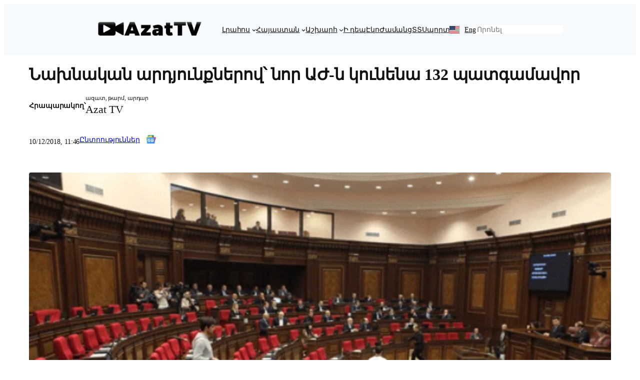

--- FILE ---
content_type: text/html; charset=UTF-8
request_url: https://azat.tv/naxnakan-ardyunqnerov-nor-ajn-kunena-132-patgamavor/
body_size: 42601
content:
<!DOCTYPE html><html lang="en-US"><head><script data-no-optimize="1">var litespeed_docref=sessionStorage.getItem("litespeed_docref");litespeed_docref&&(Object.defineProperty(document,"referrer",{get:function(){return litespeed_docref}}),sessionStorage.removeItem("litespeed_docref"));</script> <meta charset="UTF-8" /><meta name="viewport" content="width=device-width, initial-scale=1" /><meta name='robots' content='max-image-preview:large' /><link rel="preconnect" href="https://jsc.mgid.com"><link rel="dns-prefetch" href="https://jsc.mgid.com"><link rel="preconnect" href="https://connect.facebook.net"><link rel="preconnect" href="https://www.googletagmanager.com"><meta name="viewport" content="width=device-width, initial-scale=1.0"><meta name="robots" content="max-image-preview:large" /><style>.azattv-en-grid {
            display: grid;
            grid-template-columns: repeat(3, 1fr);
            gap: 24px;
            margin: 0 auto 40px;
            width: 100%;
            padding: 0 24px;
            box-sizing: border-box;
            max-width: 1320px;
        }

        .azattv-en-card {
            background: #fff;
            border-radius: 12px;
            overflow: hidden;
            display: flex;
            flex-direction: column;
            height: 100%;
            box-shadow: 0 4px 12px rgba(0, 0, 0, 0.06);
            transition: transform 0.3s cubic-bezier(0.4, 0, 0.2, 1), box-shadow 0.3s ease;
        }

        @media (hover: hover) {
            .azattv-en-card:hover {
                transform: translateY(-5px);
                box-shadow: 0 12px 24px rgba(0, 0, 0, 0.12);
            }
            .azattv-en-card:hover .azattv-en-thumb img {
                transform: scale(1.05);
            }
        }

        .azattv-en-thumb {
            display: block;
            width: 100%;
            aspect-ratio: 16/9;
            background: transparent;
            line-height: 0;
        }

        .azattv-en-thumb img {
            width: 100%;
            height: 100%;
            display: block;
            object-fit: cover;
            transition: transform 0.5s ease;
        }

        .azattv-en-body {
            padding: 8px 14px 14px;
            flex-grow: 1;
            display: flex;
            flex-direction: column;
            gap: 3px;
        }

        .azattv-en-title {
            font-size: 19px;
            font-weight: 700;
            line-height: 1.35;
            margin: 0;
            transition: color 0.2s ease;
        }

        .azattv-en-title-featured {
            font-size: 22px;
            letter-spacing: -0.2px;
        }

        .azattv-en-title a {
            color: #1a1a1a;
            text-decoration: none;
        }

        .azattv-en-title a:hover {
            color: #000;
        }

        .azattv-en-meta {
            font-size: 12px;
            color: #757575;
            font-weight: 600;
            text-transform: uppercase;
            letter-spacing: 0.5px;
        }

        .azattv-en-meta.featured {
            color: #d32f2f;
            font-weight: 800;
            display: inline-block;
            margin-bottom: 0;
        }

        @media (max-width: 992px) {
            .azattv-en-grid {
                grid-template-columns: repeat(2, 1fr);
            }
        }

        @media (max-width: 640px) {
            .azattv-en-grid {
                grid-template-columns: 1fr;
                padding: 0 20px;
            }

            .azattv-en-title-featured {
                font-size: 20px;
            }
        }

        /* CLS FIX: Reserve space for sidebar ads */
        .sidebar [id^="MGID_"],
        .widget-area [id^="MGID_"],
        #secondary [id^="MGID_"] {
            min-height: 400px;
            background: #fcfcfc;
            display: block;
            margin-bottom: 20px;
        }

        /* CLS FIX: Reserve space for in-content ads */
        .mgid-ad-wrapper {
            min-height: 250px;
            margin: 20px 0;
            clear: both;
            display: block;
        }</style><meta name="description" content="ԿԸՀ-ն հրապարակել է դեկտեմբերի 9-ին կայացած արտահերթ խորհրդարանական ընտրությունների նախնական արդյունքները բոլոր՝ 2010 ընտրատեղամասերից ստացված տվյալների հիման վրա։ Ըստ այդմ՝«Իմ քայլ»՝ 884 հազար 456 ձայն կամ ձայների 70,43%-ըԲՀԿ՝ 103 հազար 824 ձայն կամ ձայների 8,27%-ըԼՀԿ՝…" /><link rel="canonical" href="https://azat.tv/naxnakan-ardyunqnerov-nor-ajn-kunena-132-patgamavor/" /><link rel="alternate" hreflang="hy-AM" href="https://azat.tv/naxnakan-ardyunqnerov-nor-ajn-kunena-132-patgamavor/\" /><link rel="alternate" hreflang="en-US" href="https://azat.tv/en/naxnakan-ardyunqnerov-nor-ajn-kunena-132-patgamavor/\" /><meta property="fb:app_id" content="296101677763586" /><meta property="og:type" content="article" /><meta property="og:site_name" content="Ազատ TV" /><meta property="og:locale" content="hy_AM" /><meta property="og:title" content="Նախնական արդյունքներով՝ նոր ԱԺ-ն կունենա 132 պատգամավոր" /><meta property="og:description" content="ԿԸՀ-ն հրապարակել է դեկտեմբերի 9-ին կայացած արտահերթ խորհրդարանական ընտրությունների նախնական արդյունքները բոլոր՝ 2010 ընտրատեղամասերից ստացված տվյալների հիման վրա։ Ըստ այդմ՝«Իմ քայլ»՝ 884 հազար 456 ձայն կամ ձայների 70,43%-ըԲՀԿ՝ 103 հազար…" /><meta property="og:url" content="https://azat.tv/naxnakan-ardyunqnerov-nor-ajn-kunena-132-patgamavor/" /><meta property="og:image" content="https://azat.tv/wp-content/uploads/2018/12/1518702182_aj-monitoring-patgamavor.png" /><meta property="og:image:secure_url" content="https://azat.tv/wp-content/uploads/2018/12/1518702182_aj-monitoring-patgamavor.png" /><meta property="og:image:width" content="1200" /><meta property="og:image:height" content="630" /><meta property="og:image:alt" content="Նախնական արդյունքներով՝ նոր ԱԺ-ն կունենա 132 պատգամավոր" /><meta property="article:published_time" content="2018-12-10T11:46:43+04:00" /><meta property="article:author" content="Azat TV" /><meta name="twitter:card" content="summary_large_image" /><meta name="twitter:title" content="Նախնական արդյունքներով՝ նոր ԱԺ-ն կունենա 132 պատգամավոր" /><meta name="twitter:description" content="ԿԸՀ-ն հրապարակել է դեկտեմբերի 9-ին կայացած արտահերթ խորհրդարանական ընտրությունների նախնական արդյունքները բոլոր՝ 2010 ընտրատեղամասերից ստացված տվյալների հիման վրա։ Ըստ այդմ՝«Իմ քայլ»՝ 884 հազար 456 ձայն կամ ձայների 70,43%-ըԲՀԿ՝ 103 հազար…" /><meta name="twitter:image" content="https://azat.tv/wp-content/uploads/2018/12/1518702182_aj-monitoring-patgamavor.png" /> <script type="application/ld+json">{"@context":"https://schema.org","@type":"NewsArticle","headline":"\u0546\u0561\u056d\u0576\u0561\u056f\u0561\u0576 \u0561\u0580\u0564\u0575\u0578\u0582\u0576\u0584\u0576\u0565\u0580\u0578\u057e\u055d \u0576\u0578\u0580 \u0531\u053a-\u0576 \u056f\u0578\u0582\u0576\u0565\u0576\u0561 132 \u057a\u0561\u057f\u0563\u0561\u0574\u0561\u057e\u0578\u0580","image":{"@type":"ImageObject","url":"https://azat.tv/wp-content/uploads/2018/12/1518702182_aj-monitoring-patgamavor.png","caption":"\u0546\u0561\u056d\u0576\u0561\u056f\u0561\u0576 \u0561\u0580\u0564\u0575\u0578\u0582\u0576\u0584\u0576\u0565\u0580\u0578\u057e\u055d \u0576\u0578\u0580 \u0531\u053a-\u0576 \u056f\u0578\u0582\u0576\u0565\u0576\u0561 132 \u057a\u0561\u057f\u0563\u0561\u0574\u0561\u057e\u0578\u0580"},"datePublished":"2018-12-10T11:46:43+04:00","dateModified":"2021-05-09T23:05:07+04:00","author":{"@type":"Person","name":"Azat TV","url":"https://azat.tv/author/tumanyan/"},"publisher":{"@type":"Organization","name":"\u0531\u0566\u0561\u057f TV","logo":{"@type":"ImageObject","url":"https://azat.tv/wp-content/uploads/2024/09/Azat-TV-Homepage-Cover.png"}}}</script> <title>Նախնական արդյունքներով՝ նոր ԱԺ-ն կունենա 132 պատգամավոր &#8211; Azat TV</title><link rel='dns-prefetch' href='//news.google.com' /><link rel='dns-prefetch' href='//www.googletagmanager.com' /><link rel="alternate" type="application/rss+xml" title="Azat TV &raquo; Feed" href="https://azat.tv/feed/" /><link rel="alternate" type="application/rss+xml" title="Azat TV &raquo; Comments Feed" href="https://azat.tv/comments/feed/" /><meta property="og:image:alt" content="Նախնական արդյունքներով՝ նոր ԱԺ-ն կունենա 132 պատգամավոր" /><meta property="og:title" content="Նախնական արդյունքներով՝ նոր ԱԺ-ն կունենա 132 պատգամավոր" /><meta property="og:description" content="ԿԸՀ-ն հրապարակել է դեկտեմբերի 9-ին կայացած արտահերթ խորհրդարանական ընտրությունների նախնական արդյունքները բոլոր՝ 2010 ընտրատեղամասերից ստացված տվյալների հիման վրա։ Ըստ այդմ՝«Իմ քայլ»՝ 884 հազար 456 ձայն կամ ձայների 70,43%-ըԲՀԿ՝ 103 հազար 824 ձայն կամ ձայների 8,27%-ըԼՀԿ՝ 80 հազար 024 ձայն կամ ձայների 6,37 %-ըՀՀԿ-ն չի հաղթահարում անցողիկ շեմը՝ 59 հազար 059 ձայն կամ ձայների 4,70 %-ը:Նմանատիպ [&hellip;]" /><meta property="og:image" content="https://azat.tv/wp-content/uploads/2018/12/1518702182_aj-monitoring-patgamavor.png" /><meta property="og:url" content="https://azat.tv/naxnakan-ardyunqnerov-nor-ajn-kunena-132-patgamavor/" /><meta property="og:type" content="article" /><meta property="og:site_name" content="Azat TV" /><meta name="twitter:card" content="summary_large_image" /><meta name="twitter:title" content="Նախնական արդյունքներով՝ նոր ԱԺ-ն կունենա 132 պատգամավոր" /><meta name="twitter:description" content="ԿԸՀ-ն հրապարակել է դեկտեմբերի 9-ին կայացած արտահերթ խորհրդարանական ընտրությունների նախնական արդյունքները բոլոր՝ 2010 ընտրատեղամասերից ստացված տվյալների հիման վրա։ Ըստ այդմ՝«Իմ քայլ»՝ 884 հազար 456 ձայն կամ ձայների 70,43%-ըԲՀԿ՝ 103 հազար 824 ձայն կամ ձայների 8,27%-ըԼՀԿ՝ 80 հազար 024 ձայն կամ ձայների 6,37 %-ըՀՀԿ-ն չի հաղթահարում անցողիկ շեմը՝ 59 հազար 059 ձայն կամ ձայների 4,70 %-ը:Նմանատիպ [&hellip;]" /><meta name="twitter:image" content="https://azat.tv/wp-content/uploads/2018/12/1518702182_aj-monitoring-patgamavor.png" /><meta name="twitter:site" content="@azattelevision" /><link rel="alternate" title="oEmbed (JSON)" type="application/json+oembed" href="https://azat.tv/wp-json/oembed/1.0/embed?url=https%3A%2F%2Fazat.tv%2Fnaxnakan-ardyunqnerov-nor-ajn-kunena-132-patgamavor%2F" /><link rel="alternate" title="oEmbed (XML)" type="text/xml+oembed" href="https://azat.tv/wp-json/oembed/1.0/embed?url=https%3A%2F%2Fazat.tv%2Fnaxnakan-ardyunqnerov-nor-ajn-kunena-132-patgamavor%2F&#038;format=xml" /><style id='wp-img-auto-sizes-contain-inline-css'>img:is([sizes=auto i],[sizes^="auto," i]){contain-intrinsic-size:3000px 1500px}
/*# sourceURL=wp-img-auto-sizes-contain-inline-css */</style><style id="litespeed-ccss">.wp-block-navigation{position:relative}.wp-block-navigation ul{margin-bottom:0;margin-left:0;margin-top:0;padding-left:0}.wp-block-navigation ul,.wp-block-navigation ul li{list-style:none;padding:0}.wp-block-navigation .wp-block-navigation-item{align-items:center;background-color:inherit;display:flex;position:relative}.wp-block-navigation .wp-block-navigation-item__content{display:block;z-index:1}.wp-block-navigation .wp-block-navigation-item__content.wp-block-navigation-item__content{color:inherit}.wp-block-navigation :where(a){text-decoration:none}.wp-block-navigation .wp-block-navigation__submenu-icon{align-self:center;background-color:inherit;border:none;color:currentColor;display:inline-block;font-size:inherit;height:.6em;line-height:0;margin-left:.25em;padding:0;width:.6em}.wp-block-navigation .wp-block-navigation__submenu-icon svg{display:inline-block;stroke:currentColor;height:inherit;margin-top:.075em;width:inherit}.wp-block-navigation{--navigation-layout-justification-setting:flex-start;--navigation-layout-direction:row;--navigation-layout-wrap:wrap;--navigation-layout-justify:flex-start;--navigation-layout-align:center}.wp-block-navigation.items-justified-center{--navigation-layout-justification-setting:center;--navigation-layout-justify:center}.wp-block-navigation .has-child .wp-block-navigation__submenu-container{align-items:normal;background-color:inherit;color:inherit;display:flex;flex-direction:column;opacity:0;position:absolute;z-index:2}.wp-block-navigation .has-child .wp-block-navigation__submenu-container{height:0;overflow:hidden;visibility:hidden;width:0}.wp-block-navigation .has-child .wp-block-navigation__submenu-container>.wp-block-navigation-item>.wp-block-navigation-item__content{display:flex;flex-grow:1;padding:.5em 1em}.wp-block-navigation .has-child .wp-block-navigation__submenu-container .wp-block-navigation-item__content{margin:0}.wp-block-navigation .has-child .wp-block-navigation__submenu-container{left:-1px;top:100%}.wp-block-navigation.has-background .has-child .wp-block-navigation__submenu-container{left:0;top:100%}.wp-block-navigation-submenu{display:flex;position:relative}.wp-block-navigation-submenu .wp-block-navigation__submenu-icon svg{stroke:currentColor}.wp-block-navigation__container,.wp-block-navigation__responsive-close,.wp-block-navigation__responsive-container,.wp-block-navigation__responsive-container-content,.wp-block-navigation__responsive-dialog{gap:inherit}:where(.wp-block-navigation.has-background .wp-block-navigation-item a:not(.wp-element-button)),:where(.wp-block-navigation.has-background .wp-block-navigation-submenu a:not(.wp-element-button)){padding:.5em 1em}:where(.wp-block-navigation .wp-block-navigation__submenu-container .wp-block-navigation-item a:not(.wp-element-button)){padding:.5em 1em}.wp-block-navigation:not(.has-background) .wp-block-navigation__submenu-container{background-color:#fff;border:1px solid #00000026}.wp-block-navigation.has-background .wp-block-navigation__submenu-container{background-color:inherit}.wp-block-navigation:not(.has-text-color) .wp-block-navigation__submenu-container{color:#000}.wp-block-navigation__container{align-items:var(--navigation-layout-align,initial);display:flex;flex-direction:var(--navigation-layout-direction,initial);flex-wrap:var(--navigation-layout-wrap,wrap);justify-content:var(--navigation-layout-justify,initial);list-style:none;margin:0;padding-left:0}.wp-block-navigation__container:only-child{flex-grow:1}.wp-block-navigation__responsive-container{bottom:0;display:none;left:0;position:fixed;right:0;top:0}.wp-block-navigation__responsive-container :where(.wp-block-navigation-item a){color:inherit}.wp-block-navigation__responsive-container .wp-block-navigation__responsive-container-content{align-items:var(--navigation-layout-align,initial);display:flex;flex-direction:var(--navigation-layout-direction,initial);flex-wrap:var(--navigation-layout-wrap,wrap);justify-content:var(--navigation-layout-justify,initial)}.wp-block-navigation__responsive-container:not(.is-menu-open.is-menu-open){background-color:inherit!important;color:inherit!important}@media (min-width:600px){.wp-block-navigation__responsive-container:not(.hidden-by-default):not(.is-menu-open){background-color:inherit;display:block;position:relative;width:100%;z-index:auto}.wp-block-navigation__responsive-container:not(.hidden-by-default):not(.is-menu-open) .wp-block-navigation__responsive-container-close{display:none}}.wp-block-navigation__responsive-container-close,.wp-block-navigation__responsive-container-open{background:#0000;border:none;color:currentColor;margin:0;padding:0;text-transform:inherit;vertical-align:middle}.wp-block-navigation__responsive-container-close svg,.wp-block-navigation__responsive-container-open svg{fill:currentColor;display:block;height:24px;width:24px}.wp-block-navigation__responsive-container-open{display:flex}.wp-block-navigation__responsive-container-open.wp-block-navigation__responsive-container-open.wp-block-navigation__responsive-container-open{font-family:inherit;font-size:inherit;font-weight:inherit}@media (min-width:600px){.wp-block-navigation__responsive-container-open:not(.always-shown){display:none}}.wp-block-navigation__responsive-container-close{position:absolute;right:0;top:0;z-index:2}.wp-block-navigation__responsive-container-close.wp-block-navigation__responsive-container-close.wp-block-navigation__responsive-container-close{font-family:inherit;font-size:inherit;font-weight:inherit}.wp-block-navigation__responsive-close{width:100%}.wp-block-navigation__responsive-dialog{position:relative}.wp-block-search__inside-wrapper{display:flex;flex:auto;flex-wrap:nowrap;max-width:100%}.wp-block-search__label{width:100%}:where(.wp-block-search__input){appearance:none;border:1px solid #949494;flex-grow:1;font-family:inherit;font-size:inherit;font-style:inherit;font-weight:inherit;letter-spacing:inherit;line-height:inherit;margin-left:0;margin-right:0;min-width:3rem;padding:8px;text-decoration:unset!important;text-transform:inherit}.wp-block-search.aligncenter .wp-block-search__inside-wrapper{margin:auto}.wp-block-navigation .wp-block-navigation-item__label{overflow-wrap:break-word}.wp-block-group{box-sizing:border-box}:where(.wp-block-group.wp-block-group-is-layout-constrained){position:relative}.wp-block-post-title{box-sizing:border-box;word-break:break-word}.wp-block-post-author{box-sizing:border-box;display:flex;flex-wrap:wrap}.wp-block-post-author__byline{font-size:.5em;margin-bottom:0;margin-top:0;width:100%}.wp-block-post-author__content{flex-basis:0%;flex-grow:1}.wp-block-post-author__name{margin:0}.wp-block-post-date{box-sizing:border-box}.wp-block-post-terms{box-sizing:border-box}.wp-block-post-featured-image{margin-left:0;margin-right:0}.wp-block-post-featured-image :where(img){box-sizing:border-box;height:auto;max-width:100%;vertical-align:bottom;width:100%}.wp-block-post-featured-image.alignwide img{width:100%}.wp-block-post-featured-image{position:relative}.social-button{display:inline-flex;align-items:center;justify-content:center;width:44px;height:44px;border-radius:50%;text-decoration:none;color:#fff}.social-button svg{width:22px;height:22px;fill:currentColor}@media (max-width:600px){.social-button{width:38px;height:38px}.social-button svg{width:20px;height:20px}}:root{--wp-block-synced-color:#7a00df;--wp-block-synced-color--rgb:122,0,223;--wp-bound-block-color:var(--wp-block-synced-color);--wp-editor-canvas-background:#ddd;--wp-admin-theme-color:#007cba;--wp-admin-theme-color--rgb:0,124,186;--wp-admin-theme-color-darker-10:#006ba1;--wp-admin-theme-color-darker-10--rgb:0,107,160.5;--wp-admin-theme-color-darker-20:#005a87;--wp-admin-theme-color-darker-20--rgb:0,90,135;--wp-admin-border-width-focus:2px}:root{--wp--preset--font-size--normal:16px;--wp--preset--font-size--huge:42px}.has-text-align-left{text-align:left}.aligncenter{clear:both}.items-justified-center{justify-content:center}.screen-reader-text{border:0;clip-path:inset(50%);height:1px;margin:-1px;overflow:hidden;padding:0;position:absolute;width:1px;word-wrap:normal!important}html :where([style*=border-width]){border-style:solid}html :where(img[class*=wp-image-]){height:auto;max-width:100%}:where(figure){margin:0 0 1em}:root{--wp--preset--aspect-ratio--square:1;--wp--preset--aspect-ratio--4-3:4/3;--wp--preset--aspect-ratio--3-4:3/4;--wp--preset--aspect-ratio--3-2:3/2;--wp--preset--aspect-ratio--2-3:2/3;--wp--preset--aspect-ratio--16-9:16/9;--wp--preset--aspect-ratio--9-16:9/16;--wp--preset--color--black:#000000;--wp--preset--color--cyan-bluish-gray:#abb8c3;--wp--preset--color--white:#ffffff;--wp--preset--color--pale-pink:#f78da7;--wp--preset--color--vivid-red:#cf2e2e;--wp--preset--color--luminous-vivid-orange:#ff6900;--wp--preset--color--luminous-vivid-amber:#fcb900;--wp--preset--color--light-green-cyan:#7bdcb5;--wp--preset--color--vivid-green-cyan:#00d084;--wp--preset--color--pale-cyan-blue:#8ed1fc;--wp--preset--color--vivid-cyan-blue:#0693e3;--wp--preset--color--vivid-purple:#9b51e0;--wp--preset--color--base:#FFFFFF;--wp--preset--color--contrast:#111111;--wp--preset--color--accent-1:#FFEE58;--wp--preset--color--accent-2:#F6CFF4;--wp--preset--color--accent-3:#503AA8;--wp--preset--color--accent-4:#686868;--wp--preset--color--accent-5:#FBFAF3;--wp--preset--color--accent-6:color-mix(in srgb, currentColor 20%, transparent);--wp--preset--gradient--vivid-cyan-blue-to-vivid-purple:linear-gradient(135deg,rgb(6,147,227) 0%,rgb(155,81,224) 100%);--wp--preset--gradient--light-green-cyan-to-vivid-green-cyan:linear-gradient(135deg,rgb(122,220,180) 0%,rgb(0,208,130) 100%);--wp--preset--gradient--luminous-vivid-amber-to-luminous-vivid-orange:linear-gradient(135deg,rgb(252,185,0) 0%,rgb(255,105,0) 100%);--wp--preset--gradient--luminous-vivid-orange-to-vivid-red:linear-gradient(135deg,rgb(255,105,0) 0%,rgb(207,46,46) 100%);--wp--preset--gradient--very-light-gray-to-cyan-bluish-gray:linear-gradient(135deg,rgb(238,238,238) 0%,rgb(169,184,195) 100%);--wp--preset--gradient--cool-to-warm-spectrum:linear-gradient(135deg,rgb(74,234,220) 0%,rgb(151,120,209) 20%,rgb(207,42,186) 40%,rgb(238,44,130) 60%,rgb(251,105,98) 80%,rgb(254,248,76) 100%);--wp--preset--gradient--blush-light-purple:linear-gradient(135deg,rgb(255,206,236) 0%,rgb(152,150,240) 100%);--wp--preset--gradient--blush-bordeaux:linear-gradient(135deg,rgb(254,205,165) 0%,rgb(254,45,45) 50%,rgb(107,0,62) 100%);--wp--preset--gradient--luminous-dusk:linear-gradient(135deg,rgb(255,203,112) 0%,rgb(199,81,192) 50%,rgb(65,88,208) 100%);--wp--preset--gradient--pale-ocean:linear-gradient(135deg,rgb(255,245,203) 0%,rgb(182,227,212) 50%,rgb(51,167,181) 100%);--wp--preset--gradient--electric-grass:linear-gradient(135deg,rgb(202,248,128) 0%,rgb(113,206,126) 100%);--wp--preset--gradient--midnight:linear-gradient(135deg,rgb(2,3,129) 0%,rgb(40,116,252) 100%);--wp--preset--font-size--small:0.875rem;--wp--preset--font-size--medium:clamp(1rem, 1rem + ((1vw - 0.2rem) * 0.196), 1.125rem);--wp--preset--font-size--large:clamp(1.125rem, 1.125rem + ((1vw - 0.2rem) * 0.392), 1.375rem);--wp--preset--font-size--x-large:clamp(1.75rem, 1.75rem + ((1vw - 0.2rem) * 0.392), 2rem);--wp--preset--font-size--xx-large:clamp(2.15rem, 2.15rem + ((1vw - 0.2rem) * 1.333), 3rem);--wp--preset--font-family--vollkorn:Vollkorn, serif;--wp--preset--font-family--fira-code:"Fira Code", monospace;--wp--preset--font-family--montserrat:Montserrat;--wp--preset--font-family--montserrat-arm:"Montserrat arm";--wp--preset--spacing--20:10px;--wp--preset--spacing--30:20px;--wp--preset--spacing--40:30px;--wp--preset--spacing--50:clamp(30px, 5vw, 50px);--wp--preset--spacing--60:clamp(30px, 7vw, 70px);--wp--preset--spacing--70:clamp(50px, 7vw, 90px);--wp--preset--spacing--80:clamp(70px, 10vw, 140px);--wp--preset--shadow--natural:6px 6px 9px rgba(0, 0, 0, 0.2);--wp--preset--shadow--deep:12px 12px 50px rgba(0, 0, 0, 0.4);--wp--preset--shadow--sharp:6px 6px 0px rgba(0, 0, 0, 0.2);--wp--preset--shadow--outlined:6px 6px 0px -3px rgb(255, 255, 255), 6px 6px rgb(0, 0, 0);--wp--preset--shadow--crisp:6px 6px 0px rgb(0, 0, 0)}:root{--wp--style--global--content-size:645px;--wp--style--global--wide-size:1340px}:where(body){margin:0}.wp-site-blocks{padding-top:var(--wp--style--root--padding-top);padding-bottom:var(--wp--style--root--padding-bottom)}.has-global-padding{padding-right:var(--wp--style--root--padding-right);padding-left:var(--wp--style--root--padding-left)}:where(.wp-site-blocks)>*{margin-block-start:1.2rem;margin-block-end:0}:where(.wp-site-blocks)>:first-child{margin-block-start:0}:root{--wp--style--block-gap:1.2rem}:root :where(.is-layout-constrained)>:first-child{margin-block-start:0}:root :where(.is-layout-constrained)>*{margin-block-start:1.2rem;margin-block-end:0}:root :where(.is-layout-flex){gap:1.2rem}.is-layout-constrained>:where(:not(.alignleft):not(.alignright):not(.alignfull)){max-width:var(--wp--style--global--content-size);margin-left:auto!important;margin-right:auto!important}.is-layout-constrained>.alignwide{max-width:var(--wp--style--global--wide-size)}body .is-layout-flex{display:flex}.is-layout-flex{flex-wrap:wrap;align-items:center}.is-layout-flex>:is(*,div){margin:0}body{background-color:#f1f1f1;color:var(--wp--preset--color--contrast);font-family:var(--wp--preset--font-family--montserrat);font-size:var(--wp--preset--font-size--small);font-style:normal;font-weight:300;letter-spacing:0;line-height:1.5;--wp--style--root--padding-top:0px;--wp--style--root--padding-right:var(--wp--preset--spacing--50);--wp--style--root--padding-bottom:0px;--wp--style--root--padding-left:var(--wp--preset--spacing--50)}a:where(:not(.wp-element-button)){color:var(--wp--preset--color--contrast);font-family:var(--wp--preset--font-family--montserrat);font-size:var(--wp--preset--font-size--small);font-style:normal;font-weight:400;text-decoration:underline}h1{font-family:var(--wp--preset--font-family--montserrat);font-style:normal;font-weight:600;letter-spacing:1px;line-height:1.5}h1{font-size:clamp(27.894px,1.743rem + ((1vw - 3.2px)*1.971),48px);letter-spacing:-.96px}.has-contrast-color{color:var(--wp--preset--color--contrast)!important}.has-small-font-size{font-size:var(--wp--preset--font-size--small)!important}.has-medium-font-size{font-size:var(--wp--preset--font-size--medium)!important}.has-x-large-font-size{font-size:var(--wp--preset--font-size--x-large)!important}html,body{overflow-x:hidden!important;max-width:100vw}.menu-flag-en a{display:inline-block;padding-left:30px;background:url(https://ids.azat.tv/wp-content/uploads/2025/05/us.svg)no-repeat left center;background-size:20px 20px}@media (max-width:768px){.menu-flag-en a{width:35px;height:75px}}.wp-block-post-featured-image{flex:0 0 100px}.wp-block-post-featured-image img{width:100%;height:auto;border-radius:4px;object-fit:cover}.wp-block-post-date{margin-top:.5rem;font-size:.9rem;color:#4a5568;display:flex;gap:1.2rem;align-items:center}.wp-block-post-date,.wp-block-post-title{word-break:break-word;overflow-wrap:break-word}@media (max-width:767px){.wp-block-post-title{font-size:1.2rem;margin-bottom:.5rem}.wp-block-post-date{font-size:.9rem;margin-top:.5rem;color:#666}}@media (min-width:782px){.wp-block-navigation.nav-primary--mobile{display:none}}@media (max-width:781px){.wp-block-navigation.nav-primary--desktop,.wp-block-search.search-primary--desktop{display:none}}:root :where(.wp-block-post-date){color:var(--wp--preset--color--accent-4);font-size:var(--wp--preset--font-size--small)}:root :where(.wp-block-post-terms){font-size:var(--wp--preset--font-size--small);font-weight:300}:root :where(.wp-block-post-terms a){white-space:nowrap}:root :where(.wp-block-post-title){font-weight:400;letter-spacing:-.96px}:root :where(.wp-block-post-title.wp-block-heading,.wp-block-post-title){border-bottom:none!important}:root :where(.wp-block-search .wp-block-search__label,.wp-block-search .wp-block-search__input,.wp-block-search .wp-block-search__button){font-size:var(--wp--preset--font-size--medium);line-height:1.6}:root :where(.wp-block-search .wp-block-search__input){border-radius:3.125rem;padding-left:1.5625rem;padding-right:1.5625rem;border-color:var(--wp--preset--color--accent-6)}:root :where(.wp-block-navigation){font-size:var(--wp--preset--font-size--medium)}:root :where(.wp-block-navigation a:where(:not(.wp-element-button))){text-decoration:none}.wp-elements-56c81c959640414e80720002c8d31c7d a:where(:not(.wp-element-button)){color:var(--wp--preset--color--contrast)}.wp-container-core-navigation-is-layout-a89b3969{justify-content:center}.wp-container-content-9cfa9a5a{flex-grow:1}.wp-container-core-navigation-is-layout-64ede673{justify-content:center}.wp-container-core-group-is-layout-5f286a0a{flex-wrap:nowrap;justify-content:center}.wp-container-core-group-is-layout-6c531013{flex-wrap:nowrap}.wp-container-core-group-is-layout-fe9cc265{flex-direction:column;align-items:flex-start}.wp-container-core-group-is-layout-fa38c63a{flex-direction:column;align-items:center;justify-content:center}.wp-container-core-group-is-layout-0d9b2e55{flex-direction:column;align-items:flex-start;justify-content:center}a{text-decoration-thickness:1px!important;text-underline-offset:.1em}.wp-block-navigation .wp-block-navigation-submenu .wp-block-navigation-item:not(:last-child){margin-bottom:3px}.wp-block-navigation .wp-block-navigation-item .wp-block-navigation-item__content{outline-offset:4px}.wp-block-navigation .wp-block-navigation-item ul.wp-block-navigation__submenu-container .wp-block-navigation-item__content{outline-offset:0}h1,p{text-wrap:pretty}</style><link rel="preload" data-asynced="1" data-optimized="2" as="style" onload="this.onload=null;this.rel='stylesheet'" href="https://azat.tv/wp-content/litespeed/css/ff237b4fde8fb8caf0d587c7b68ecebb.css?ver=c209a" /><script type="litespeed/javascript">!function(a){"use strict";var b=function(b,c,d){function e(a){return h.body?a():void setTimeout(function(){e(a)})}function f(){i.addEventListener&&i.removeEventListener("load",f),i.media=d||"all"}var g,h=a.document,i=h.createElement("link");if(c)g=c;else{var j=(h.body||h.getElementsByTagName("head")[0]).childNodes;g=j[j.length-1]}var k=h.styleSheets;i.rel="stylesheet",i.href=b,i.media="only x",e(function(){g.parentNode.insertBefore(i,c?g:g.nextSibling)});var l=function(a){for(var b=i.href,c=k.length;c--;)if(k[c].href===b)return a();setTimeout(function(){l(a)})};return i.addEventListener&&i.addEventListener("load",f),i.onloadcssdefined=l,l(f),i};"undefined"!=typeof exports?exports.loadCSS=b:a.loadCSS=b}("undefined"!=typeof global?global:this);!function(a){if(a.loadCSS){var b=loadCSS.relpreload={};if(b.support=function(){try{return a.document.createElement("link").relList.supports("preload")}catch(b){return!1}},b.poly=function(){for(var b=a.document.getElementsByTagName("link"),c=0;c<b.length;c++){var d=b[c];"preload"===d.rel&&"style"===d.getAttribute("as")&&(a.loadCSS(d.href,d,d.getAttribute("media")),d.rel=null)}},!b.support()){b.poly();var c=a.setInterval(b.poly,300);a.addEventListener&&a.addEventListener("load",function(){b.poly(),a.clearInterval(c)}),a.attachEvent&&a.attachEvent("onload",function(){a.clearInterval(c)})}}}(this);</script> <style id='wp-block-image-inline-css'>.wp-block-image>a,.wp-block-image>figure>a{display:inline-block}.wp-block-image img{box-sizing:border-box;height:auto;max-width:100%;vertical-align:bottom}@media not (prefers-reduced-motion){.wp-block-image img.hide{visibility:hidden}.wp-block-image img.show{animation:show-content-image .4s}}.wp-block-image[style*=border-radius] img,.wp-block-image[style*=border-radius]>a{border-radius:inherit}.wp-block-image.has-custom-border img{box-sizing:border-box}.wp-block-image.aligncenter{text-align:center}.wp-block-image.alignfull>a,.wp-block-image.alignwide>a{width:100%}.wp-block-image.alignfull img,.wp-block-image.alignwide img{height:auto;width:100%}.wp-block-image .aligncenter,.wp-block-image .alignleft,.wp-block-image .alignright,.wp-block-image.aligncenter,.wp-block-image.alignleft,.wp-block-image.alignright{display:table}.wp-block-image .aligncenter>figcaption,.wp-block-image .alignleft>figcaption,.wp-block-image .alignright>figcaption,.wp-block-image.aligncenter>figcaption,.wp-block-image.alignleft>figcaption,.wp-block-image.alignright>figcaption{caption-side:bottom;display:table-caption}.wp-block-image .alignleft{float:left;margin:.5em 1em .5em 0}.wp-block-image .alignright{float:right;margin:.5em 0 .5em 1em}.wp-block-image .aligncenter{margin-left:auto;margin-right:auto}.wp-block-image :where(figcaption){margin-bottom:1em;margin-top:.5em}.wp-block-image.is-style-circle-mask img{border-radius:9999px}@supports ((-webkit-mask-image:none) or (mask-image:none)) or (-webkit-mask-image:none){.wp-block-image.is-style-circle-mask img{border-radius:0;-webkit-mask-image:url('data:image/svg+xml;utf8,<svg viewBox="0 0 100 100" xmlns="http://www.w3.org/2000/svg"><circle cx="50" cy="50" r="50"/></svg>');mask-image:url('data:image/svg+xml;utf8,<svg viewBox="0 0 100 100" xmlns="http://www.w3.org/2000/svg"><circle cx="50" cy="50" r="50"/></svg>');mask-mode:alpha;-webkit-mask-position:center;mask-position:center;-webkit-mask-repeat:no-repeat;mask-repeat:no-repeat;-webkit-mask-size:contain;mask-size:contain}}:root :where(.wp-block-image.is-style-rounded img,.wp-block-image .is-style-rounded img){border-radius:9999px}.wp-block-image figure{margin:0}.wp-lightbox-container{display:flex;flex-direction:column;position:relative}.wp-lightbox-container img{cursor:zoom-in}.wp-lightbox-container img:hover+button{opacity:1}.wp-lightbox-container button{align-items:center;backdrop-filter:blur(16px) saturate(180%);background-color:#5a5a5a40;border:none;border-radius:4px;cursor:zoom-in;display:flex;height:20px;justify-content:center;opacity:0;padding:0;position:absolute;right:16px;text-align:center;top:16px;width:20px;z-index:100}@media not (prefers-reduced-motion){.wp-lightbox-container button{transition:opacity .2s ease}}.wp-lightbox-container button:focus-visible{outline:3px auto #5a5a5a40;outline:3px auto -webkit-focus-ring-color;outline-offset:3px}.wp-lightbox-container button:hover{cursor:pointer;opacity:1}.wp-lightbox-container button:focus{opacity:1}.wp-lightbox-container button:focus,.wp-lightbox-container button:hover,.wp-lightbox-container button:not(:hover):not(:active):not(.has-background){background-color:#5a5a5a40;border:none}.wp-lightbox-overlay{box-sizing:border-box;cursor:zoom-out;height:100vh;left:0;overflow:hidden;position:fixed;top:0;visibility:hidden;width:100%;z-index:100000}.wp-lightbox-overlay .close-button{align-items:center;cursor:pointer;display:flex;justify-content:center;min-height:40px;min-width:40px;padding:0;position:absolute;right:calc(env(safe-area-inset-right) + 16px);top:calc(env(safe-area-inset-top) + 16px);z-index:5000000}.wp-lightbox-overlay .close-button:focus,.wp-lightbox-overlay .close-button:hover,.wp-lightbox-overlay .close-button:not(:hover):not(:active):not(.has-background){background:none;border:none}.wp-lightbox-overlay .lightbox-image-container{height:var(--wp--lightbox-container-height);left:50%;overflow:hidden;position:absolute;top:50%;transform:translate(-50%,-50%);transform-origin:top left;width:var(--wp--lightbox-container-width);z-index:9999999999}.wp-lightbox-overlay .wp-block-image{align-items:center;box-sizing:border-box;display:flex;height:100%;justify-content:center;margin:0;position:relative;transform-origin:0 0;width:100%;z-index:3000000}.wp-lightbox-overlay .wp-block-image img{height:var(--wp--lightbox-image-height);min-height:var(--wp--lightbox-image-height);min-width:var(--wp--lightbox-image-width);width:var(--wp--lightbox-image-width)}.wp-lightbox-overlay .wp-block-image figcaption{display:none}.wp-lightbox-overlay button{background:none;border:none}.wp-lightbox-overlay .scrim{background-color:#fff;height:100%;opacity:.9;position:absolute;width:100%;z-index:2000000}.wp-lightbox-overlay.active{visibility:visible}@media not (prefers-reduced-motion){.wp-lightbox-overlay.active{animation:turn-on-visibility .25s both}.wp-lightbox-overlay.active img{animation:turn-on-visibility .35s both}.wp-lightbox-overlay.show-closing-animation:not(.active){animation:turn-off-visibility .35s both}.wp-lightbox-overlay.show-closing-animation:not(.active) img{animation:turn-off-visibility .25s both}.wp-lightbox-overlay.zoom.active{animation:none;opacity:1;visibility:visible}.wp-lightbox-overlay.zoom.active .lightbox-image-container{animation:lightbox-zoom-in .4s}.wp-lightbox-overlay.zoom.active .lightbox-image-container img{animation:none}.wp-lightbox-overlay.zoom.active .scrim{animation:turn-on-visibility .4s forwards}.wp-lightbox-overlay.zoom.show-closing-animation:not(.active){animation:none}.wp-lightbox-overlay.zoom.show-closing-animation:not(.active) .lightbox-image-container{animation:lightbox-zoom-out .4s}.wp-lightbox-overlay.zoom.show-closing-animation:not(.active) .lightbox-image-container img{animation:none}.wp-lightbox-overlay.zoom.show-closing-animation:not(.active) .scrim{animation:turn-off-visibility .4s forwards}}@keyframes show-content-image{0%{visibility:hidden}99%{visibility:hidden}to{visibility:visible}}@keyframes turn-on-visibility{0%{opacity:0}to{opacity:1}}@keyframes turn-off-visibility{0%{opacity:1;visibility:visible}99%{opacity:0;visibility:visible}to{opacity:0;visibility:hidden}}@keyframes lightbox-zoom-in{0%{transform:translate(calc((-100vw + var(--wp--lightbox-scrollbar-width))/2 + var(--wp--lightbox-initial-left-position)),calc(-50vh + var(--wp--lightbox-initial-top-position))) scale(var(--wp--lightbox-scale))}to{transform:translate(-50%,-50%) scale(1)}}@keyframes lightbox-zoom-out{0%{transform:translate(-50%,-50%) scale(1);visibility:visible}99%{visibility:visible}to{transform:translate(calc((-100vw + var(--wp--lightbox-scrollbar-width))/2 + var(--wp--lightbox-initial-left-position)),calc(-50vh + var(--wp--lightbox-initial-top-position))) scale(var(--wp--lightbox-scale));visibility:hidden}}
/*# sourceURL=https://azat.tv/wp-includes/blocks/image/style.min.css */</style><style id='wp-block-navigation-link-inline-css'>.wp-block-navigation .wp-block-navigation-item__label{overflow-wrap:break-word}.wp-block-navigation .wp-block-navigation-item__description{display:none}.link-ui-tools{outline:1px solid #f0f0f0;padding:8px}.link-ui-block-inserter{padding-top:8px}.link-ui-block-inserter__back{margin-left:8px;text-transform:uppercase}
/*# sourceURL=https://azat.tv/wp-includes/blocks/navigation-link/style.min.css */</style><style id='wp-block-search-inline-css'>.wp-block-search__button{margin-left:10px;word-break:normal}.wp-block-search__button.has-icon{line-height:0}.wp-block-search__button svg{height:1.25em;min-height:24px;min-width:24px;width:1.25em;fill:currentColor;vertical-align:text-bottom}:where(.wp-block-search__button){border:1px solid #ccc;padding:6px 10px}.wp-block-search__inside-wrapper{display:flex;flex:auto;flex-wrap:nowrap;max-width:100%}.wp-block-search__label{width:100%}.wp-block-search.wp-block-search__button-only .wp-block-search__button{box-sizing:border-box;display:flex;flex-shrink:0;justify-content:center;margin-left:0;max-width:100%}.wp-block-search.wp-block-search__button-only .wp-block-search__inside-wrapper{min-width:0!important;transition-property:width}.wp-block-search.wp-block-search__button-only .wp-block-search__input{flex-basis:100%;transition-duration:.3s}.wp-block-search.wp-block-search__button-only.wp-block-search__searchfield-hidden,.wp-block-search.wp-block-search__button-only.wp-block-search__searchfield-hidden .wp-block-search__inside-wrapper{overflow:hidden}.wp-block-search.wp-block-search__button-only.wp-block-search__searchfield-hidden .wp-block-search__input{border-left-width:0!important;border-right-width:0!important;flex-basis:0;flex-grow:0;margin:0;min-width:0!important;padding-left:0!important;padding-right:0!important;width:0!important}:where(.wp-block-search__input){appearance:none;border:1px solid #949494;flex-grow:1;font-family:inherit;font-size:inherit;font-style:inherit;font-weight:inherit;letter-spacing:inherit;line-height:inherit;margin-left:0;margin-right:0;min-width:3rem;padding:8px;text-decoration:unset!important;text-transform:inherit}:where(.wp-block-search__button-inside .wp-block-search__inside-wrapper){background-color:#fff;border:1px solid #949494;box-sizing:border-box;padding:4px}:where(.wp-block-search__button-inside .wp-block-search__inside-wrapper) .wp-block-search__input{border:none;border-radius:0;padding:0 4px}:where(.wp-block-search__button-inside .wp-block-search__inside-wrapper) .wp-block-search__input:focus{outline:none}:where(.wp-block-search__button-inside .wp-block-search__inside-wrapper) :where(.wp-block-search__button){padding:4px 8px}.wp-block-search.aligncenter .wp-block-search__inside-wrapper{margin:auto}.wp-block[data-align=right] .wp-block-search.wp-block-search__button-only .wp-block-search__inside-wrapper{float:right}
/*# sourceURL=https://azat.tv/wp-includes/blocks/search/style.min.css */</style><style id='wp-block-group-inline-css'>.wp-block-group{box-sizing:border-box}:where(.wp-block-group.wp-block-group-is-layout-constrained){position:relative}
/*# sourceURL=https://azat.tv/wp-includes/blocks/group/style.min.css */</style><style id='wp-block-post-title-inline-css'>.wp-block-post-title{box-sizing:border-box;word-break:break-word}.wp-block-post-title :where(a){display:inline-block;font-family:inherit;font-size:inherit;font-style:inherit;font-weight:inherit;letter-spacing:inherit;line-height:inherit;text-decoration:inherit}
/*# sourceURL=https://azat.tv/wp-includes/blocks/post-title/style.min.css */</style><style id='wp-block-paragraph-inline-css'>.is-small-text{font-size:.875em}.is-regular-text{font-size:1em}.is-large-text{font-size:2.25em}.is-larger-text{font-size:3em}.has-drop-cap:not(:focus):first-letter{float:left;font-size:8.4em;font-style:normal;font-weight:100;line-height:.68;margin:.05em .1em 0 0;text-transform:uppercase}body.rtl .has-drop-cap:not(:focus):first-letter{float:none;margin-left:.1em}p.has-drop-cap.has-background{overflow:hidden}:root :where(p.has-background){padding:1.25em 2.375em}:where(p.has-text-color:not(.has-link-color)) a{color:inherit}p.has-text-align-left[style*="writing-mode:vertical-lr"],p.has-text-align-right[style*="writing-mode:vertical-rl"]{rotate:180deg}
/*# sourceURL=https://azat.tv/wp-includes/blocks/paragraph/style.min.css */</style><style id='wp-block-post-author-inline-css'>.wp-block-post-author{box-sizing:border-box;display:flex;flex-wrap:wrap}.wp-block-post-author__byline{font-size:.5em;margin-bottom:0;margin-top:0;width:100%}.wp-block-post-author__avatar{margin-right:1em}.wp-block-post-author__bio{font-size:.7em;margin-bottom:.7em}.wp-block-post-author__content{flex-basis:0;flex-grow:1}.wp-block-post-author__name{margin:0}
/*# sourceURL=https://azat.tv/wp-includes/blocks/post-author/style.min.css */</style><style id='wp-block-post-date-inline-css'>.wp-block-post-date{box-sizing:border-box}
/*# sourceURL=https://azat.tv/wp-includes/blocks/post-date/style.min.css */</style><style id='wp-block-post-terms-inline-css'>.wp-block-post-terms{box-sizing:border-box}.wp-block-post-terms .wp-block-post-terms__separator{white-space:pre-wrap}
/*# sourceURL=https://azat.tv/wp-includes/blocks/post-terms/style.min.css */</style><style id='wp-block-post-featured-image-inline-css'>.wp-block-post-featured-image{margin-left:0;margin-right:0}.wp-block-post-featured-image a{display:block;height:100%}.wp-block-post-featured-image :where(img){box-sizing:border-box;height:auto;max-width:100%;vertical-align:bottom;width:100%}.wp-block-post-featured-image.alignfull img,.wp-block-post-featured-image.alignwide img{width:100%}.wp-block-post-featured-image .wp-block-post-featured-image__overlay.has-background-dim{background-color:#000;inset:0;position:absolute}.wp-block-post-featured-image{position:relative}.wp-block-post-featured-image .wp-block-post-featured-image__overlay.has-background-gradient{background-color:initial}.wp-block-post-featured-image .wp-block-post-featured-image__overlay.has-background-dim-0{opacity:0}.wp-block-post-featured-image .wp-block-post-featured-image__overlay.has-background-dim-10{opacity:.1}.wp-block-post-featured-image .wp-block-post-featured-image__overlay.has-background-dim-20{opacity:.2}.wp-block-post-featured-image .wp-block-post-featured-image__overlay.has-background-dim-30{opacity:.3}.wp-block-post-featured-image .wp-block-post-featured-image__overlay.has-background-dim-40{opacity:.4}.wp-block-post-featured-image .wp-block-post-featured-image__overlay.has-background-dim-50{opacity:.5}.wp-block-post-featured-image .wp-block-post-featured-image__overlay.has-background-dim-60{opacity:.6}.wp-block-post-featured-image .wp-block-post-featured-image__overlay.has-background-dim-70{opacity:.7}.wp-block-post-featured-image .wp-block-post-featured-image__overlay.has-background-dim-80{opacity:.8}.wp-block-post-featured-image .wp-block-post-featured-image__overlay.has-background-dim-90{opacity:.9}.wp-block-post-featured-image .wp-block-post-featured-image__overlay.has-background-dim-100{opacity:1}.wp-block-post-featured-image:where(.alignleft,.alignright){width:100%}
/*# sourceURL=https://azat.tv/wp-includes/blocks/post-featured-image/style.min.css */</style><style id='wp-block-spacer-inline-css'>.wp-block-spacer{clear:both}
/*# sourceURL=https://azat.tv/wp-includes/blocks/spacer/style.min.css */</style><style id='wp-block-heading-inline-css'>h1:where(.wp-block-heading).has-background,h2:where(.wp-block-heading).has-background,h3:where(.wp-block-heading).has-background,h4:where(.wp-block-heading).has-background,h5:where(.wp-block-heading).has-background,h6:where(.wp-block-heading).has-background{padding:1.25em 2.375em}h1.has-text-align-left[style*=writing-mode]:where([style*=vertical-lr]),h1.has-text-align-right[style*=writing-mode]:where([style*=vertical-rl]),h2.has-text-align-left[style*=writing-mode]:where([style*=vertical-lr]),h2.has-text-align-right[style*=writing-mode]:where([style*=vertical-rl]),h3.has-text-align-left[style*=writing-mode]:where([style*=vertical-lr]),h3.has-text-align-right[style*=writing-mode]:where([style*=vertical-rl]),h4.has-text-align-left[style*=writing-mode]:where([style*=vertical-lr]),h4.has-text-align-right[style*=writing-mode]:where([style*=vertical-rl]),h5.has-text-align-left[style*=writing-mode]:where([style*=vertical-lr]),h5.has-text-align-right[style*=writing-mode]:where([style*=vertical-rl]),h6.has-text-align-left[style*=writing-mode]:where([style*=vertical-lr]),h6.has-text-align-right[style*=writing-mode]:where([style*=vertical-rl]){rotate:180deg}
/*# sourceURL=https://azat.tv/wp-includes/blocks/heading/style.min.css */</style><style id='wp-block-post-content-inline-css'>.wp-block-post-content{display:flow-root}

        .share-buttons {
            display: flex;
            gap: 10px;
            margin: 20px 0;
            flex-wrap: nowrap;
            justify-content: center;
            align-items: center;
            overflow-x: auto;
            padding: 0 15px;
        }
        .social-button {
            display: inline-flex;
            align-items: center;
            justify-content: center;
            width: 44px;
            height: 44px;
            border-radius: 50%;
            text-decoration: none;
            transition: background-color 0.3s ease;
            color: #fff;
        }
        .social-button svg {
            width: 22px;
            height: 22px;
            fill: currentColor;
        }
        .x-button {
            background-color: #000;
        }
        .x-button:hover {
            background-color: #333;
        }
        @media (max-width: 600px) {
            .share-buttons {
                gap: 8px;
                padding: 0 10px;
            }
            .social-button {
                width: 38px;
                height: 38px;
            }
            .social-button svg {
                width: 20px;
                height: 20px;
            }
        }
    
/*# sourceURL=wp-block-post-content-inline-css */</style><style id='wp-block-columns-inline-css'>.wp-block-columns{box-sizing:border-box;display:flex;flex-wrap:wrap!important}@media (min-width:782px){.wp-block-columns{flex-wrap:nowrap!important}}.wp-block-columns{align-items:normal!important}.wp-block-columns.are-vertically-aligned-top{align-items:flex-start}.wp-block-columns.are-vertically-aligned-center{align-items:center}.wp-block-columns.are-vertically-aligned-bottom{align-items:flex-end}@media (max-width:781px){.wp-block-columns:not(.is-not-stacked-on-mobile)>.wp-block-column{flex-basis:100%!important}}@media (min-width:782px){.wp-block-columns:not(.is-not-stacked-on-mobile)>.wp-block-column{flex-basis:0;flex-grow:1}.wp-block-columns:not(.is-not-stacked-on-mobile)>.wp-block-column[style*=flex-basis]{flex-grow:0}}.wp-block-columns.is-not-stacked-on-mobile{flex-wrap:nowrap!important}.wp-block-columns.is-not-stacked-on-mobile>.wp-block-column{flex-basis:0;flex-grow:1}.wp-block-columns.is-not-stacked-on-mobile>.wp-block-column[style*=flex-basis]{flex-grow:0}:where(.wp-block-columns){margin-bottom:1.75em}:where(.wp-block-columns.has-background){padding:1.25em 2.375em}.wp-block-column{flex-grow:1;min-width:0;overflow-wrap:break-word;word-break:break-word}.wp-block-column.is-vertically-aligned-top{align-self:flex-start}.wp-block-column.is-vertically-aligned-center{align-self:center}.wp-block-column.is-vertically-aligned-bottom{align-self:flex-end}.wp-block-column.is-vertically-aligned-stretch{align-self:stretch}.wp-block-column.is-vertically-aligned-bottom,.wp-block-column.is-vertically-aligned-center,.wp-block-column.is-vertically-aligned-top{width:100%}
/*# sourceURL=https://azat.tv/wp-includes/blocks/columns/style.min.css */</style><style id='wp-block-post-navigation-link-inline-css'>.wp-block-post-navigation-link .wp-block-post-navigation-link__arrow-previous{display:inline-block;margin-right:1ch}.wp-block-post-navigation-link .wp-block-post-navigation-link__arrow-previous:not(.is-arrow-chevron){transform:scaleX(1)}.wp-block-post-navigation-link .wp-block-post-navigation-link__arrow-next{display:inline-block;margin-left:1ch}.wp-block-post-navigation-link .wp-block-post-navigation-link__arrow-next:not(.is-arrow-chevron){transform:scaleX(1)}.wp-block-post-navigation-link.has-text-align-left[style*="writing-mode: vertical-lr"],.wp-block-post-navigation-link.has-text-align-right[style*="writing-mode: vertical-rl"]{rotate:180deg}
/*# sourceURL=https://azat.tv/wp-includes/blocks/post-navigation-link/style.min.css */</style><style id='wp-block-latest-posts-inline-css'>.wp-block-latest-posts{box-sizing:border-box}.wp-block-latest-posts.alignleft{margin-right:2em}.wp-block-latest-posts.alignright{margin-left:2em}.wp-block-latest-posts.wp-block-latest-posts__list{list-style:none}.wp-block-latest-posts.wp-block-latest-posts__list li{clear:both;overflow-wrap:break-word}.wp-block-latest-posts.is-grid{display:flex;flex-wrap:wrap}.wp-block-latest-posts.is-grid li{margin:0 1.25em 1.25em 0;width:100%}@media (min-width:600px){.wp-block-latest-posts.columns-2 li{width:calc(50% - .625em)}.wp-block-latest-posts.columns-2 li:nth-child(2n){margin-right:0}.wp-block-latest-posts.columns-3 li{width:calc(33.33333% - .83333em)}.wp-block-latest-posts.columns-3 li:nth-child(3n){margin-right:0}.wp-block-latest-posts.columns-4 li{width:calc(25% - .9375em)}.wp-block-latest-posts.columns-4 li:nth-child(4n){margin-right:0}.wp-block-latest-posts.columns-5 li{width:calc(20% - 1em)}.wp-block-latest-posts.columns-5 li:nth-child(5n){margin-right:0}.wp-block-latest-posts.columns-6 li{width:calc(16.66667% - 1.04167em)}.wp-block-latest-posts.columns-6 li:nth-child(6n){margin-right:0}}:root :where(.wp-block-latest-posts.is-grid){padding:0}:root :where(.wp-block-latest-posts.wp-block-latest-posts__list){padding-left:0}.wp-block-latest-posts__post-author,.wp-block-latest-posts__post-date{display:block;font-size:.8125em}.wp-block-latest-posts__post-excerpt,.wp-block-latest-posts__post-full-content{margin-bottom:1em;margin-top:.5em}.wp-block-latest-posts__featured-image a{display:inline-block}.wp-block-latest-posts__featured-image img{height:auto;max-width:100%;width:auto}.wp-block-latest-posts__featured-image.alignleft{float:left;margin-right:1em}.wp-block-latest-posts__featured-image.alignright{float:right;margin-left:1em}.wp-block-latest-posts__featured-image.aligncenter{margin-bottom:1em;text-align:center}
/*# sourceURL=https://azat.tv/wp-includes/blocks/latest-posts/style.min.css */</style><style id='wp-block-social-links-inline-css'>.wp-block-social-links{background:none;box-sizing:border-box;margin-left:0;padding-left:0;padding-right:0;text-indent:0}.wp-block-social-links .wp-social-link a,.wp-block-social-links .wp-social-link a:hover{border-bottom:0;box-shadow:none;text-decoration:none}.wp-block-social-links .wp-social-link svg{height:1em;width:1em}.wp-block-social-links .wp-social-link span:not(.screen-reader-text){font-size:.65em;margin-left:.5em;margin-right:.5em}.wp-block-social-links.has-small-icon-size{font-size:16px}.wp-block-social-links,.wp-block-social-links.has-normal-icon-size{font-size:24px}.wp-block-social-links.has-large-icon-size{font-size:36px}.wp-block-social-links.has-huge-icon-size{font-size:48px}.wp-block-social-links.aligncenter{display:flex;justify-content:center}.wp-block-social-links.alignright{justify-content:flex-end}.wp-block-social-link{border-radius:9999px;display:block}@media not (prefers-reduced-motion){.wp-block-social-link{transition:transform .1s ease}}.wp-block-social-link{height:auto}.wp-block-social-link a{align-items:center;display:flex;line-height:0}.wp-block-social-link:hover{transform:scale(1.1)}.wp-block-social-links .wp-block-social-link.wp-social-link{display:inline-block;margin:0;padding:0}.wp-block-social-links .wp-block-social-link.wp-social-link .wp-block-social-link-anchor,.wp-block-social-links .wp-block-social-link.wp-social-link .wp-block-social-link-anchor svg,.wp-block-social-links .wp-block-social-link.wp-social-link .wp-block-social-link-anchor:active,.wp-block-social-links .wp-block-social-link.wp-social-link .wp-block-social-link-anchor:hover,.wp-block-social-links .wp-block-social-link.wp-social-link .wp-block-social-link-anchor:visited{color:currentColor;fill:currentColor}:where(.wp-block-social-links:not(.is-style-logos-only)) .wp-social-link{background-color:#f0f0f0;color:#444}:where(.wp-block-social-links:not(.is-style-logos-only)) .wp-social-link-amazon{background-color:#f90;color:#fff}:where(.wp-block-social-links:not(.is-style-logos-only)) .wp-social-link-bandcamp{background-color:#1ea0c3;color:#fff}:where(.wp-block-social-links:not(.is-style-logos-only)) .wp-social-link-behance{background-color:#0757fe;color:#fff}:where(.wp-block-social-links:not(.is-style-logos-only)) .wp-social-link-bluesky{background-color:#0a7aff;color:#fff}:where(.wp-block-social-links:not(.is-style-logos-only)) .wp-social-link-codepen{background-color:#1e1f26;color:#fff}:where(.wp-block-social-links:not(.is-style-logos-only)) .wp-social-link-deviantart{background-color:#02e49b;color:#fff}:where(.wp-block-social-links:not(.is-style-logos-only)) .wp-social-link-discord{background-color:#5865f2;color:#fff}:where(.wp-block-social-links:not(.is-style-logos-only)) .wp-social-link-dribbble{background-color:#e94c89;color:#fff}:where(.wp-block-social-links:not(.is-style-logos-only)) .wp-social-link-dropbox{background-color:#4280ff;color:#fff}:where(.wp-block-social-links:not(.is-style-logos-only)) .wp-social-link-etsy{background-color:#f45800;color:#fff}:where(.wp-block-social-links:not(.is-style-logos-only)) .wp-social-link-facebook{background-color:#0866ff;color:#fff}:where(.wp-block-social-links:not(.is-style-logos-only)) .wp-social-link-fivehundredpx{background-color:#000;color:#fff}:where(.wp-block-social-links:not(.is-style-logos-only)) .wp-social-link-flickr{background-color:#0461dd;color:#fff}:where(.wp-block-social-links:not(.is-style-logos-only)) .wp-social-link-foursquare{background-color:#e65678;color:#fff}:where(.wp-block-social-links:not(.is-style-logos-only)) .wp-social-link-github{background-color:#24292d;color:#fff}:where(.wp-block-social-links:not(.is-style-logos-only)) .wp-social-link-goodreads{background-color:#eceadd;color:#382110}:where(.wp-block-social-links:not(.is-style-logos-only)) .wp-social-link-google{background-color:#ea4434;color:#fff}:where(.wp-block-social-links:not(.is-style-logos-only)) .wp-social-link-gravatar{background-color:#1d4fc4;color:#fff}:where(.wp-block-social-links:not(.is-style-logos-only)) .wp-social-link-instagram{background-color:#f00075;color:#fff}:where(.wp-block-social-links:not(.is-style-logos-only)) .wp-social-link-lastfm{background-color:#e21b24;color:#fff}:where(.wp-block-social-links:not(.is-style-logos-only)) .wp-social-link-linkedin{background-color:#0d66c2;color:#fff}:where(.wp-block-social-links:not(.is-style-logos-only)) .wp-social-link-mastodon{background-color:#3288d4;color:#fff}:where(.wp-block-social-links:not(.is-style-logos-only)) .wp-social-link-medium{background-color:#000;color:#fff}:where(.wp-block-social-links:not(.is-style-logos-only)) .wp-social-link-meetup{background-color:#f6405f;color:#fff}:where(.wp-block-social-links:not(.is-style-logos-only)) .wp-social-link-patreon{background-color:#000;color:#fff}:where(.wp-block-social-links:not(.is-style-logos-only)) .wp-social-link-pinterest{background-color:#e60122;color:#fff}:where(.wp-block-social-links:not(.is-style-logos-only)) .wp-social-link-pocket{background-color:#ef4155;color:#fff}:where(.wp-block-social-links:not(.is-style-logos-only)) .wp-social-link-reddit{background-color:#ff4500;color:#fff}:where(.wp-block-social-links:not(.is-style-logos-only)) .wp-social-link-skype{background-color:#0478d7;color:#fff}:where(.wp-block-social-links:not(.is-style-logos-only)) .wp-social-link-snapchat{background-color:#fefc00;color:#fff;stroke:#000}:where(.wp-block-social-links:not(.is-style-logos-only)) .wp-social-link-soundcloud{background-color:#ff5600;color:#fff}:where(.wp-block-social-links:not(.is-style-logos-only)) .wp-social-link-spotify{background-color:#1bd760;color:#fff}:where(.wp-block-social-links:not(.is-style-logos-only)) .wp-social-link-telegram{background-color:#2aabee;color:#fff}:where(.wp-block-social-links:not(.is-style-logos-only)) .wp-social-link-threads{background-color:#000;color:#fff}:where(.wp-block-social-links:not(.is-style-logos-only)) .wp-social-link-tiktok{background-color:#000;color:#fff}:where(.wp-block-social-links:not(.is-style-logos-only)) .wp-social-link-tumblr{background-color:#011835;color:#fff}:where(.wp-block-social-links:not(.is-style-logos-only)) .wp-social-link-twitch{background-color:#6440a4;color:#fff}:where(.wp-block-social-links:not(.is-style-logos-only)) .wp-social-link-twitter{background-color:#1da1f2;color:#fff}:where(.wp-block-social-links:not(.is-style-logos-only)) .wp-social-link-vimeo{background-color:#1eb7ea;color:#fff}:where(.wp-block-social-links:not(.is-style-logos-only)) .wp-social-link-vk{background-color:#4680c2;color:#fff}:where(.wp-block-social-links:not(.is-style-logos-only)) .wp-social-link-wordpress{background-color:#3499cd;color:#fff}:where(.wp-block-social-links:not(.is-style-logos-only)) .wp-social-link-whatsapp{background-color:#25d366;color:#fff}:where(.wp-block-social-links:not(.is-style-logos-only)) .wp-social-link-x{background-color:#000;color:#fff}:where(.wp-block-social-links:not(.is-style-logos-only)) .wp-social-link-yelp{background-color:#d32422;color:#fff}:where(.wp-block-social-links:not(.is-style-logos-only)) .wp-social-link-youtube{background-color:red;color:#fff}:where(.wp-block-social-links.is-style-logos-only) .wp-social-link{background:none}:where(.wp-block-social-links.is-style-logos-only) .wp-social-link svg{height:1.25em;width:1.25em}:where(.wp-block-social-links.is-style-logos-only) .wp-social-link-amazon{color:#f90}:where(.wp-block-social-links.is-style-logos-only) .wp-social-link-bandcamp{color:#1ea0c3}:where(.wp-block-social-links.is-style-logos-only) .wp-social-link-behance{color:#0757fe}:where(.wp-block-social-links.is-style-logos-only) .wp-social-link-bluesky{color:#0a7aff}:where(.wp-block-social-links.is-style-logos-only) .wp-social-link-codepen{color:#1e1f26}:where(.wp-block-social-links.is-style-logos-only) .wp-social-link-deviantart{color:#02e49b}:where(.wp-block-social-links.is-style-logos-only) .wp-social-link-discord{color:#5865f2}:where(.wp-block-social-links.is-style-logos-only) .wp-social-link-dribbble{color:#e94c89}:where(.wp-block-social-links.is-style-logos-only) .wp-social-link-dropbox{color:#4280ff}:where(.wp-block-social-links.is-style-logos-only) .wp-social-link-etsy{color:#f45800}:where(.wp-block-social-links.is-style-logos-only) .wp-social-link-facebook{color:#0866ff}:where(.wp-block-social-links.is-style-logos-only) .wp-social-link-fivehundredpx{color:#000}:where(.wp-block-social-links.is-style-logos-only) .wp-social-link-flickr{color:#0461dd}:where(.wp-block-social-links.is-style-logos-only) .wp-social-link-foursquare{color:#e65678}:where(.wp-block-social-links.is-style-logos-only) .wp-social-link-github{color:#24292d}:where(.wp-block-social-links.is-style-logos-only) .wp-social-link-goodreads{color:#382110}:where(.wp-block-social-links.is-style-logos-only) .wp-social-link-google{color:#ea4434}:where(.wp-block-social-links.is-style-logos-only) .wp-social-link-gravatar{color:#1d4fc4}:where(.wp-block-social-links.is-style-logos-only) .wp-social-link-instagram{color:#f00075}:where(.wp-block-social-links.is-style-logos-only) .wp-social-link-lastfm{color:#e21b24}:where(.wp-block-social-links.is-style-logos-only) .wp-social-link-linkedin{color:#0d66c2}:where(.wp-block-social-links.is-style-logos-only) .wp-social-link-mastodon{color:#3288d4}:where(.wp-block-social-links.is-style-logos-only) .wp-social-link-medium{color:#000}:where(.wp-block-social-links.is-style-logos-only) .wp-social-link-meetup{color:#f6405f}:where(.wp-block-social-links.is-style-logos-only) .wp-social-link-patreon{color:#000}:where(.wp-block-social-links.is-style-logos-only) .wp-social-link-pinterest{color:#e60122}:where(.wp-block-social-links.is-style-logos-only) .wp-social-link-pocket{color:#ef4155}:where(.wp-block-social-links.is-style-logos-only) .wp-social-link-reddit{color:#ff4500}:where(.wp-block-social-links.is-style-logos-only) .wp-social-link-skype{color:#0478d7}:where(.wp-block-social-links.is-style-logos-only) .wp-social-link-snapchat{color:#fff;stroke:#000}:where(.wp-block-social-links.is-style-logos-only) .wp-social-link-soundcloud{color:#ff5600}:where(.wp-block-social-links.is-style-logos-only) .wp-social-link-spotify{color:#1bd760}:where(.wp-block-social-links.is-style-logos-only) .wp-social-link-telegram{color:#2aabee}:where(.wp-block-social-links.is-style-logos-only) .wp-social-link-threads{color:#000}:where(.wp-block-social-links.is-style-logos-only) .wp-social-link-tiktok{color:#000}:where(.wp-block-social-links.is-style-logos-only) .wp-social-link-tumblr{color:#011835}:where(.wp-block-social-links.is-style-logos-only) .wp-social-link-twitch{color:#6440a4}:where(.wp-block-social-links.is-style-logos-only) .wp-social-link-twitter{color:#1da1f2}:where(.wp-block-social-links.is-style-logos-only) .wp-social-link-vimeo{color:#1eb7ea}:where(.wp-block-social-links.is-style-logos-only) .wp-social-link-vk{color:#4680c2}:where(.wp-block-social-links.is-style-logos-only) .wp-social-link-whatsapp{color:#25d366}:where(.wp-block-social-links.is-style-logos-only) .wp-social-link-wordpress{color:#3499cd}:where(.wp-block-social-links.is-style-logos-only) .wp-social-link-x{color:#000}:where(.wp-block-social-links.is-style-logos-only) .wp-social-link-yelp{color:#d32422}:where(.wp-block-social-links.is-style-logos-only) .wp-social-link-youtube{color:red}.wp-block-social-links.is-style-pill-shape .wp-social-link{width:auto}:root :where(.wp-block-social-links .wp-social-link a){padding:.25em}:root :where(.wp-block-social-links.is-style-logos-only .wp-social-link a){padding:0}:root :where(.wp-block-social-links.is-style-pill-shape .wp-social-link a){padding-left:.6666666667em;padding-right:.6666666667em}.wp-block-social-links:not(.has-icon-color):not(.has-icon-background-color) .wp-social-link-snapchat .wp-block-social-link-label{color:#000}
/*# sourceURL=https://azat.tv/wp-includes/blocks/social-links/style.min.css */</style><style id='wp-block-library-inline-css'>:root{--wp-block-synced-color:#7a00df;--wp-block-synced-color--rgb:122,0,223;--wp-bound-block-color:var(--wp-block-synced-color);--wp-editor-canvas-background:#ddd;--wp-admin-theme-color:#007cba;--wp-admin-theme-color--rgb:0,124,186;--wp-admin-theme-color-darker-10:#006ba1;--wp-admin-theme-color-darker-10--rgb:0,107,160.5;--wp-admin-theme-color-darker-20:#005a87;--wp-admin-theme-color-darker-20--rgb:0,90,135;--wp-admin-border-width-focus:2px}@media (min-resolution:192dpi){:root{--wp-admin-border-width-focus:1.5px}}.wp-element-button{cursor:pointer}:root .has-very-light-gray-background-color{background-color:#eee}:root .has-very-dark-gray-background-color{background-color:#313131}:root .has-very-light-gray-color{color:#eee}:root .has-very-dark-gray-color{color:#313131}:root .has-vivid-green-cyan-to-vivid-cyan-blue-gradient-background{background:linear-gradient(135deg,#00d084,#0693e3)}:root .has-purple-crush-gradient-background{background:linear-gradient(135deg,#34e2e4,#4721fb 50%,#ab1dfe)}:root .has-hazy-dawn-gradient-background{background:linear-gradient(135deg,#faaca8,#dad0ec)}:root .has-subdued-olive-gradient-background{background:linear-gradient(135deg,#fafae1,#67a671)}:root .has-atomic-cream-gradient-background{background:linear-gradient(135deg,#fdd79a,#004a59)}:root .has-nightshade-gradient-background{background:linear-gradient(135deg,#330968,#31cdcf)}:root .has-midnight-gradient-background{background:linear-gradient(135deg,#020381,#2874fc)}:root{--wp--preset--font-size--normal:16px;--wp--preset--font-size--huge:42px}.has-regular-font-size{font-size:1em}.has-larger-font-size{font-size:2.625em}.has-normal-font-size{font-size:var(--wp--preset--font-size--normal)}.has-huge-font-size{font-size:var(--wp--preset--font-size--huge)}.has-text-align-center{text-align:center}.has-text-align-left{text-align:left}.has-text-align-right{text-align:right}.has-fit-text{white-space:nowrap!important}#end-resizable-editor-section{display:none}.aligncenter{clear:both}.items-justified-left{justify-content:flex-start}.items-justified-center{justify-content:center}.items-justified-right{justify-content:flex-end}.items-justified-space-between{justify-content:space-between}.screen-reader-text{border:0;clip-path:inset(50%);height:1px;margin:-1px;overflow:hidden;padding:0;position:absolute;width:1px;word-wrap:normal!important}.screen-reader-text:focus{background-color:#ddd;clip-path:none;color:#444;display:block;font-size:1em;height:auto;left:5px;line-height:normal;padding:15px 23px 14px;text-decoration:none;top:5px;width:auto;z-index:100000}html :where(.has-border-color){border-style:solid}html :where([style*=border-top-color]){border-top-style:solid}html :where([style*=border-right-color]){border-right-style:solid}html :where([style*=border-bottom-color]){border-bottom-style:solid}html :where([style*=border-left-color]){border-left-style:solid}html :where([style*=border-width]){border-style:solid}html :where([style*=border-top-width]){border-top-style:solid}html :where([style*=border-right-width]){border-right-style:solid}html :where([style*=border-bottom-width]){border-bottom-style:solid}html :where([style*=border-left-width]){border-left-style:solid}html :where(img[class*=wp-image-]){height:auto;max-width:100%}:where(figure){margin:0 0 1em}html :where(.is-position-sticky){--wp-admin--admin-bar--position-offset:var(--wp-admin--admin-bar--height,0px)}@media screen and (max-width:600px){html :where(.is-position-sticky){--wp-admin--admin-bar--position-offset:0px}}
/*# sourceURL=/wp-includes/css/dist/block-library/common.min.css */</style><style id='global-styles-inline-css'>:root{--wp--preset--aspect-ratio--square: 1;--wp--preset--aspect-ratio--4-3: 4/3;--wp--preset--aspect-ratio--3-4: 3/4;--wp--preset--aspect-ratio--3-2: 3/2;--wp--preset--aspect-ratio--2-3: 2/3;--wp--preset--aspect-ratio--16-9: 16/9;--wp--preset--aspect-ratio--9-16: 9/16;--wp--preset--color--black: #000000;--wp--preset--color--cyan-bluish-gray: #abb8c3;--wp--preset--color--white: #ffffff;--wp--preset--color--pale-pink: #f78da7;--wp--preset--color--vivid-red: #cf2e2e;--wp--preset--color--luminous-vivid-orange: #ff6900;--wp--preset--color--luminous-vivid-amber: #fcb900;--wp--preset--color--light-green-cyan: #7bdcb5;--wp--preset--color--vivid-green-cyan: #00d084;--wp--preset--color--pale-cyan-blue: #8ed1fc;--wp--preset--color--vivid-cyan-blue: #0693e3;--wp--preset--color--vivid-purple: #9b51e0;--wp--preset--color--base: #FFFFFF;--wp--preset--color--contrast: #111111;--wp--preset--color--accent-1: #FFEE58;--wp--preset--color--accent-2: #F6CFF4;--wp--preset--color--accent-3: #503AA8;--wp--preset--color--accent-4: #686868;--wp--preset--color--accent-5: #FBFAF3;--wp--preset--color--accent-6: color-mix(in srgb, currentColor 20%, transparent);--wp--preset--gradient--vivid-cyan-blue-to-vivid-purple: linear-gradient(135deg,rgb(6,147,227) 0%,rgb(155,81,224) 100%);--wp--preset--gradient--light-green-cyan-to-vivid-green-cyan: linear-gradient(135deg,rgb(122,220,180) 0%,rgb(0,208,130) 100%);--wp--preset--gradient--luminous-vivid-amber-to-luminous-vivid-orange: linear-gradient(135deg,rgb(252,185,0) 0%,rgb(255,105,0) 100%);--wp--preset--gradient--luminous-vivid-orange-to-vivid-red: linear-gradient(135deg,rgb(255,105,0) 0%,rgb(207,46,46) 100%);--wp--preset--gradient--very-light-gray-to-cyan-bluish-gray: linear-gradient(135deg,rgb(238,238,238) 0%,rgb(169,184,195) 100%);--wp--preset--gradient--cool-to-warm-spectrum: linear-gradient(135deg,rgb(74,234,220) 0%,rgb(151,120,209) 20%,rgb(207,42,186) 40%,rgb(238,44,130) 60%,rgb(251,105,98) 80%,rgb(254,248,76) 100%);--wp--preset--gradient--blush-light-purple: linear-gradient(135deg,rgb(255,206,236) 0%,rgb(152,150,240) 100%);--wp--preset--gradient--blush-bordeaux: linear-gradient(135deg,rgb(254,205,165) 0%,rgb(254,45,45) 50%,rgb(107,0,62) 100%);--wp--preset--gradient--luminous-dusk: linear-gradient(135deg,rgb(255,203,112) 0%,rgb(199,81,192) 50%,rgb(65,88,208) 100%);--wp--preset--gradient--pale-ocean: linear-gradient(135deg,rgb(255,245,203) 0%,rgb(182,227,212) 50%,rgb(51,167,181) 100%);--wp--preset--gradient--electric-grass: linear-gradient(135deg,rgb(202,248,128) 0%,rgb(113,206,126) 100%);--wp--preset--gradient--midnight: linear-gradient(135deg,rgb(2,3,129) 0%,rgb(40,116,252) 100%);--wp--preset--font-size--small: 0.875rem;--wp--preset--font-size--medium: clamp(1rem, 1rem + ((1vw - 0.2rem) * 0.196), 1.125rem);--wp--preset--font-size--large: clamp(1.125rem, 1.125rem + ((1vw - 0.2rem) * 0.392), 1.375rem);--wp--preset--font-size--x-large: clamp(1.75rem, 1.75rem + ((1vw - 0.2rem) * 0.392), 2rem);--wp--preset--font-size--xx-large: clamp(2.15rem, 2.15rem + ((1vw - 0.2rem) * 1.333), 3rem);--wp--preset--spacing--20: 10px;--wp--preset--spacing--30: 20px;--wp--preset--spacing--40: 30px;--wp--preset--spacing--50: clamp(30px, 5vw, 50px);--wp--preset--spacing--60: clamp(30px, 7vw, 70px);--wp--preset--spacing--70: clamp(50px, 7vw, 90px);--wp--preset--spacing--80: clamp(70px, 10vw, 140px);--wp--preset--shadow--natural: 6px 6px 9px rgba(0, 0, 0, 0.2);--wp--preset--shadow--deep: 12px 12px 50px rgba(0, 0, 0, 0.4);--wp--preset--shadow--sharp: 6px 6px 0px rgba(0, 0, 0, 0.2);--wp--preset--shadow--outlined: 6px 6px 0px -3px rgb(255, 255, 255), 6px 6px rgb(0, 0, 0);--wp--preset--shadow--crisp: 6px 6px 0px rgb(0, 0, 0);}:root { --wp--style--global--content-size: 645px;--wp--style--global--wide-size: 1340px; }:where(body) { margin: 0; }.wp-site-blocks { padding-top: var(--wp--style--root--padding-top); padding-bottom: var(--wp--style--root--padding-bottom); }.has-global-padding { padding-right: var(--wp--style--root--padding-right); padding-left: var(--wp--style--root--padding-left); }.has-global-padding > .alignfull { margin-right: calc(var(--wp--style--root--padding-right) * -1); margin-left: calc(var(--wp--style--root--padding-left) * -1); }.has-global-padding :where(:not(.alignfull.is-layout-flow) > .has-global-padding:not(.wp-block-block, .alignfull)) { padding-right: 0; padding-left: 0; }.has-global-padding :where(:not(.alignfull.is-layout-flow) > .has-global-padding:not(.wp-block-block, .alignfull)) > .alignfull { margin-left: 0; margin-right: 0; }.wp-site-blocks > .alignleft { float: left; margin-right: 2em; }.wp-site-blocks > .alignright { float: right; margin-left: 2em; }.wp-site-blocks > .aligncenter { justify-content: center; margin-left: auto; margin-right: auto; }:where(.wp-site-blocks) > * { margin-block-start: 1.2rem; margin-block-end: 0; }:where(.wp-site-blocks) > :first-child { margin-block-start: 0; }:where(.wp-site-blocks) > :last-child { margin-block-end: 0; }:root { --wp--style--block-gap: 1.2rem; }:root :where(.is-layout-flow) > :first-child{margin-block-start: 0;}:root :where(.is-layout-flow) > :last-child{margin-block-end: 0;}:root :where(.is-layout-flow) > *{margin-block-start: 1.2rem;margin-block-end: 0;}:root :where(.is-layout-constrained) > :first-child{margin-block-start: 0;}:root :where(.is-layout-constrained) > :last-child{margin-block-end: 0;}:root :where(.is-layout-constrained) > *{margin-block-start: 1.2rem;margin-block-end: 0;}:root :where(.is-layout-flex){gap: 1.2rem;}:root :where(.is-layout-grid){gap: 1.2rem;}.is-layout-flow > .alignleft{float: left;margin-inline-start: 0;margin-inline-end: 2em;}.is-layout-flow > .alignright{float: right;margin-inline-start: 2em;margin-inline-end: 0;}.is-layout-flow > .aligncenter{margin-left: auto !important;margin-right: auto !important;}.is-layout-constrained > .alignleft{float: left;margin-inline-start: 0;margin-inline-end: 2em;}.is-layout-constrained > .alignright{float: right;margin-inline-start: 2em;margin-inline-end: 0;}.is-layout-constrained > .aligncenter{margin-left: auto !important;margin-right: auto !important;}.is-layout-constrained > :where(:not(.alignleft):not(.alignright):not(.alignfull)){max-width: var(--wp--style--global--content-size);margin-left: auto !important;margin-right: auto !important;}.is-layout-constrained > .alignwide{max-width: var(--wp--style--global--wide-size);}body .is-layout-flex{display: flex;}.is-layout-flex{flex-wrap: wrap;align-items: center;}.is-layout-flex > :is(*, div){margin: 0;}body .is-layout-grid{display: grid;}.is-layout-grid > :is(*, div){margin: 0;}body{background-color: var(--wp--preset--color--base);color: var(--wp--preset--color--contrast);font-family: var(--wp--preset--font-family--manrope);font-size: var(--wp--preset--font-size--large);font-style: normal;font-weight: 400;letter-spacing: -0.1px;line-height: 1.4;--wp--style--root--padding-top: 0px;--wp--style--root--padding-right: var(--wp--preset--spacing--50);--wp--style--root--padding-bottom: 0px;--wp--style--root--padding-left: var(--wp--preset--spacing--50);}a:where(:not(.wp-element-button)){color: currentColor;text-decoration: underline;}:root :where(a:where(:not(.wp-element-button)):hover){text-decoration: none;}h1, h2, h3, h4, h5, h6{font-weight: 400;letter-spacing: -0.1px;line-height: 1.125;}h1{font-size: var(--wp--preset--font-size--xx-large);}h2{font-size: var(--wp--preset--font-size--x-large);}h3{font-size: var(--wp--preset--font-size--large);}h4{font-size: var(--wp--preset--font-size--medium);}h5{font-size: var(--wp--preset--font-size--small);letter-spacing: 0.5px;}h6{font-size: var(--wp--preset--font-size--small);font-weight: 700;letter-spacing: 1.4px;text-transform: uppercase;}:root :where(.wp-element-button, .wp-block-button__link){background-color: var(--wp--preset--color--contrast);border-width: 0;color: var(--wp--preset--color--base);font-family: inherit;font-size: var(--wp--preset--font-size--medium);font-style: inherit;font-weight: inherit;letter-spacing: inherit;line-height: inherit;padding-top: 1rem;padding-right: 2.25rem;padding-bottom: 1rem;padding-left: 2.25rem;text-decoration: none;text-transform: inherit;}:root :where(.wp-element-button:hover, .wp-block-button__link:hover){background-color: color-mix(in srgb, var(--wp--preset--color--contrast) 85%, transparent);border-color: transparent;color: var(--wp--preset--color--base);}:root :where(.wp-element-button:focus, .wp-block-button__link:focus){outline-color: var(--wp--preset--color--accent-4);outline-offset: 2px;}:root :where(.wp-element-caption, .wp-block-audio figcaption, .wp-block-embed figcaption, .wp-block-gallery figcaption, .wp-block-image figcaption, .wp-block-table figcaption, .wp-block-video figcaption){font-size: var(--wp--preset--font-size--small);line-height: 1.4;}.has-black-color{color: var(--wp--preset--color--black) !important;}.has-cyan-bluish-gray-color{color: var(--wp--preset--color--cyan-bluish-gray) !important;}.has-white-color{color: var(--wp--preset--color--white) !important;}.has-pale-pink-color{color: var(--wp--preset--color--pale-pink) !important;}.has-vivid-red-color{color: var(--wp--preset--color--vivid-red) !important;}.has-luminous-vivid-orange-color{color: var(--wp--preset--color--luminous-vivid-orange) !important;}.has-luminous-vivid-amber-color{color: var(--wp--preset--color--luminous-vivid-amber) !important;}.has-light-green-cyan-color{color: var(--wp--preset--color--light-green-cyan) !important;}.has-vivid-green-cyan-color{color: var(--wp--preset--color--vivid-green-cyan) !important;}.has-pale-cyan-blue-color{color: var(--wp--preset--color--pale-cyan-blue) !important;}.has-vivid-cyan-blue-color{color: var(--wp--preset--color--vivid-cyan-blue) !important;}.has-vivid-purple-color{color: var(--wp--preset--color--vivid-purple) !important;}.has-base-color{color: var(--wp--preset--color--base) !important;}.has-contrast-color{color: var(--wp--preset--color--contrast) !important;}.has-accent-1-color{color: var(--wp--preset--color--accent-1) !important;}.has-accent-2-color{color: var(--wp--preset--color--accent-2) !important;}.has-accent-3-color{color: var(--wp--preset--color--accent-3) !important;}.has-accent-4-color{color: var(--wp--preset--color--accent-4) !important;}.has-accent-5-color{color: var(--wp--preset--color--accent-5) !important;}.has-accent-6-color{color: var(--wp--preset--color--accent-6) !important;}.has-black-background-color{background-color: var(--wp--preset--color--black) !important;}.has-cyan-bluish-gray-background-color{background-color: var(--wp--preset--color--cyan-bluish-gray) !important;}.has-white-background-color{background-color: var(--wp--preset--color--white) !important;}.has-pale-pink-background-color{background-color: var(--wp--preset--color--pale-pink) !important;}.has-vivid-red-background-color{background-color: var(--wp--preset--color--vivid-red) !important;}.has-luminous-vivid-orange-background-color{background-color: var(--wp--preset--color--luminous-vivid-orange) !important;}.has-luminous-vivid-amber-background-color{background-color: var(--wp--preset--color--luminous-vivid-amber) !important;}.has-light-green-cyan-background-color{background-color: var(--wp--preset--color--light-green-cyan) !important;}.has-vivid-green-cyan-background-color{background-color: var(--wp--preset--color--vivid-green-cyan) !important;}.has-pale-cyan-blue-background-color{background-color: var(--wp--preset--color--pale-cyan-blue) !important;}.has-vivid-cyan-blue-background-color{background-color: var(--wp--preset--color--vivid-cyan-blue) !important;}.has-vivid-purple-background-color{background-color: var(--wp--preset--color--vivid-purple) !important;}.has-base-background-color{background-color: var(--wp--preset--color--base) !important;}.has-contrast-background-color{background-color: var(--wp--preset--color--contrast) !important;}.has-accent-1-background-color{background-color: var(--wp--preset--color--accent-1) !important;}.has-accent-2-background-color{background-color: var(--wp--preset--color--accent-2) !important;}.has-accent-3-background-color{background-color: var(--wp--preset--color--accent-3) !important;}.has-accent-4-background-color{background-color: var(--wp--preset--color--accent-4) !important;}.has-accent-5-background-color{background-color: var(--wp--preset--color--accent-5) !important;}.has-accent-6-background-color{background-color: var(--wp--preset--color--accent-6) !important;}.has-black-border-color{border-color: var(--wp--preset--color--black) !important;}.has-cyan-bluish-gray-border-color{border-color: var(--wp--preset--color--cyan-bluish-gray) !important;}.has-white-border-color{border-color: var(--wp--preset--color--white) !important;}.has-pale-pink-border-color{border-color: var(--wp--preset--color--pale-pink) !important;}.has-vivid-red-border-color{border-color: var(--wp--preset--color--vivid-red) !important;}.has-luminous-vivid-orange-border-color{border-color: var(--wp--preset--color--luminous-vivid-orange) !important;}.has-luminous-vivid-amber-border-color{border-color: var(--wp--preset--color--luminous-vivid-amber) !important;}.has-light-green-cyan-border-color{border-color: var(--wp--preset--color--light-green-cyan) !important;}.has-vivid-green-cyan-border-color{border-color: var(--wp--preset--color--vivid-green-cyan) !important;}.has-pale-cyan-blue-border-color{border-color: var(--wp--preset--color--pale-cyan-blue) !important;}.has-vivid-cyan-blue-border-color{border-color: var(--wp--preset--color--vivid-cyan-blue) !important;}.has-vivid-purple-border-color{border-color: var(--wp--preset--color--vivid-purple) !important;}.has-base-border-color{border-color: var(--wp--preset--color--base) !important;}.has-contrast-border-color{border-color: var(--wp--preset--color--contrast) !important;}.has-accent-1-border-color{border-color: var(--wp--preset--color--accent-1) !important;}.has-accent-2-border-color{border-color: var(--wp--preset--color--accent-2) !important;}.has-accent-3-border-color{border-color: var(--wp--preset--color--accent-3) !important;}.has-accent-4-border-color{border-color: var(--wp--preset--color--accent-4) !important;}.has-accent-5-border-color{border-color: var(--wp--preset--color--accent-5) !important;}.has-accent-6-border-color{border-color: var(--wp--preset--color--accent-6) !important;}.has-vivid-cyan-blue-to-vivid-purple-gradient-background{background: var(--wp--preset--gradient--vivid-cyan-blue-to-vivid-purple) !important;}.has-light-green-cyan-to-vivid-green-cyan-gradient-background{background: var(--wp--preset--gradient--light-green-cyan-to-vivid-green-cyan) !important;}.has-luminous-vivid-amber-to-luminous-vivid-orange-gradient-background{background: var(--wp--preset--gradient--luminous-vivid-amber-to-luminous-vivid-orange) !important;}.has-luminous-vivid-orange-to-vivid-red-gradient-background{background: var(--wp--preset--gradient--luminous-vivid-orange-to-vivid-red) !important;}.has-very-light-gray-to-cyan-bluish-gray-gradient-background{background: var(--wp--preset--gradient--very-light-gray-to-cyan-bluish-gray) !important;}.has-cool-to-warm-spectrum-gradient-background{background: var(--wp--preset--gradient--cool-to-warm-spectrum) !important;}.has-blush-light-purple-gradient-background{background: var(--wp--preset--gradient--blush-light-purple) !important;}.has-blush-bordeaux-gradient-background{background: var(--wp--preset--gradient--blush-bordeaux) !important;}.has-luminous-dusk-gradient-background{background: var(--wp--preset--gradient--luminous-dusk) !important;}.has-pale-ocean-gradient-background{background: var(--wp--preset--gradient--pale-ocean) !important;}.has-electric-grass-gradient-background{background: var(--wp--preset--gradient--electric-grass) !important;}.has-midnight-gradient-background{background: var(--wp--preset--gradient--midnight) !important;}.has-small-font-size{font-size: var(--wp--preset--font-size--small) !important;}.has-medium-font-size{font-size: var(--wp--preset--font-size--medium) !important;}.has-large-font-size{font-size: var(--wp--preset--font-size--large) !important;}.has-x-large-font-size{font-size: var(--wp--preset--font-size--x-large) !important;}.has-xx-large-font-size{font-size: var(--wp--preset--font-size--xx-large) !important;}/* ========== GLOBAL FIXES ========== */

/* Prevent horizontal scroll globally */
html, body {
  overflow-x: hidden !important;
  max-width: 100vw;
}

/* Universal content container safety */
.entry-content, .post-content, .article-body {
  max-width: 100% !important;
  overflow-x: hidden;
  word-wrap: break-word;
  overflow-wrap: break-word;
}

/* Flag icon for English */
.menu-flag-en a {
  display: inline-block;
  padding-left: 30px;
  background: url('https://azat.tv/wp-content/uploads/2025/05/us.svg') no-repeat left center;
  background-size: 20px 20px;
}

@media (max-width: 768px) {
  .menu-flag-en a {
    width: 35px;
    height: 75px;
  }
}

/* Flag icon for Armenian */
.menu-flag-am a {
  display: inline-block;
  padding-left: 30px;
  background: url('https://azat.tv/wp-content/uploads/2025/05/am.svg') no-repeat left center;
  background-size: 20px 20px;
}

@media (max-width: 768px) {
  .menu-flag-am a {
    width: 35px;
    height: 75px;
  }
}
/* ========== QUERY LOOP / POSTS ========== */

.wp-block-query {
  line-height: 1.2;
  margin: 1.5rem -15px;
}

.wp-block-query h2 {
  color: #2d3748;
  font-size: 1.4rem;
  margin-bottom: 1.2rem;
  padding-bottom: 0.5rem;
  border-bottom: 2px solid #e2e8f0;
}

.wp-block-post {
  display: flex;
  gap: 1.5rem;
  margin: 0 0 1rem;
  padding: 1rem;
  background: #f7fafc;
  border-radius: 6px;
  box-shadow: 0 1px 3px rgba(0, 0, 0, 0.05);
  flex-wrap: wrap;
}

.wp-block-post-featured-image {
  flex: 0 0 100px;
}

.wp-block-post-featured-image img {
  width: 100%;
  height: auto;
  border-radius: 4px;
  object-fit: cover;
}

.wp-block-post-content {
  flex: 1 1 auto;
}

.wp-block-post-title a {
  color: #1a202c;
  text-decoration: none;
  font-weight: 700;
  font-size: 0.9rem;
  line-height: 1.3;
}

.wp-block-post-date {
  margin-top: 0.5rem;
  font-size: 0.9rem;
  color: #4a5568;
  display: flex;
  gap: 1.2rem;
  align-items: center;
}

/* Fix unexpected overflow from long dates/titles */
.wp-block-post-date,
.wp-block-post-title,
.wp-block-post-title a {
  word-break: break-word;
  overflow-wrap: break-word;
}

/* ========== RESPONSIVE COLUMN SYSTEM ========== */

/* Desktop: flex */
.wp-block-columns {
  display: flex;
  gap: 1rem;
}

/* Tablet behavior */
@media (max-width: 1024px) {
  .wp-block-columns {
    flex-direction: column;
  }

  .wp-block-column:nth-child(2) {
    order: -1;
  }

  .wp-block-column:nth-child(1),
  .wp-block-column:nth-child(3) {
    order: 1;
  }

  .wp-block-post {
    flex-direction: column;
  }
}

/* Mobile full cleanup */
@media (max-width: 767px) {
  .wp-block-columns {
    flex-direction: column;
  }

  .wp-block-column {
    flex-basis: 100% !important;
    max-width: 100% !important;
  }

  .wp-block-column:nth-child(2) {
    order: -1;
  }

  .wp-block-column:nth-child(1),
  .wp-block-column:nth-child(3) {
    order: 1;
  }

  .wp-block-post {
    flex-direction: column;
    gap: 1rem;
    padding: 1rem;
  }

  .wp-block-post-title {
    font-size: 1.2rem;
    margin-bottom: 0.5rem;
  }

  .wp-block-post-date {
    font-size: 0.9rem;
    margin-top: 0.5rem;
    color: #666;
  }
}

/* ========== HORIZONTAL CAROUSEL (Mobile only) ========== */

@media (max-width: 767px) {
  .wp-block-query.mobile-carousel {
    overflow: hidden;
    position: relative;
  }

  .wp-block-query.mobile-carousel .wp-block-post-template {
    display: flex !important;
    flex-wrap: nowrap !important;
    overflow-x: auto !important;
    scroll-snap-type: x mandatory;
    -webkit-overflow-scrolling: touch;
    gap: 16px;
    padding: 0 4% 15px !important;
    margin: 10 -4% !important;
    scrollbar-width: none;
  }

  .wp-block-query.mobile-carousel .wp-block-post {
    flex: 0 0 80% !important;
    scroll-snap-align: start;
  }

  .wp-block-query.mobile-carousel .is-layout-flex .wp-block-post {
    flex: 0 0 60% !important;
  }

  .wp-block-query.mobile-carousel .wp-block-columns {
    flex-wrap: nowrap !important;
    overflow: visible !important;
  }

  .wp-block-query.mobile-carousel::-webkit-scrollbar {
    display: none;
  }
}

/* ========== Menu & Search Toggle ========== */

@media (min-width: 782px) {
  .wp-block-navigation.nav-primary--mobile,
  .wp-block-search.search-primary--mobile {
    display: none;
  }
}

@media (max-width: 781px) {
  .wp-block-navigation.nav-primary--desktop,
  .wp-block-search.search-primary--desktop {
    display: none;
  }
}

/* ==== FIX: Social Media Buttons Overflow (Injected by Plugin) ==== */
.share-buttons {
  display: flex;
  flex-wrap: wrap; /* allow icons to wrap instead of scroll */
  gap: 10px;
  justify-content: center;
  align-items: center;
  margin: 20px auto;
  padding: 0 12px;
  overflow-x: hidden !important;
  max-width: 100% !important;
  box-sizing: border-box;
}

.share-buttons a {
  flex: 0 0 auto;
  display: inline-flex;
  align-items: center;
  justify-content: center;
  width: 42px;
  height: 42px;
  border-radius: 50%;
  text-decoration: none;
}

.share-buttons svg {
  width: 22px;
  height: 22px;
  fill: currentColor;
}

/* =================================================================
   1.  IMAGES  – always full-width, keep aspect ratio
   ================================================================= */
.entry-content img,
.post-content  img {
  display: block;
  width: 100% !important;
  height: auto !important;
  margin: 1rem 0;
  object-fit: cover;     /* keeps crop nice if width is forced */
  box-sizing: border-box;
}

/* =================================================================
   2.  YOUTUBE  (and Vimeo) – full-width 16 : 9 everywhere
   ================================================================= */
.entry-content iframe[src*="youtube.com"],
.entry-content iframe[src*="youtu.be"],
.entry-content iframe[src*="vimeo.com"],
.post-content  iframe[src*="youtube.com"],
.post-content  iframe[src*="youtu.be"],
.post-content  iframe[src*="vimeo.com"] {
  display: block;
  width: 100% !important;
  max-width: 100% !important;
  aspect-ratio: 16 / 9;      /* keeps height proportional */
  height: auto !important;   /* fallback for old browsers */
  margin: 1rem 0;
  border: none;
  box-sizing: border-box;
}

/* =================================================================
   3.  OTHER EMBEDS (Twitter, Instagram, TikTok…) – centred, no resize
   ================================================================= */
.entry-content .twitter-tweet,
.post-content  .twitter-tweet,
.entry-content .instagram-media,
.post-content  .instagram-media,
.entry-content .tiktok-embed,
.post-content  .tiktok-embed {
  display: block;
  margin: 1rem auto;      /* centres in column */
  max-width: 100%;        /* never overflow on mobile */
  width: auto !important; /* keep provider’s native width */
  box-sizing: border-box;
}

@supports (-webkit-touch-callout: none) {
    .post-thumbnail img,
    .featured-image img {
        width: 100% !important;
        max-width: 100% !important;
        height: auto !important;
        object-fit: cover;
    }
}

:root :where(.wp-block-columns-is-layout-flow) > :first-child{margin-block-start: 0;}:root :where(.wp-block-columns-is-layout-flow) > :last-child{margin-block-end: 0;}:root :where(.wp-block-columns-is-layout-flow) > *{margin-block-start: var(--wp--preset--spacing--50);margin-block-end: 0;}:root :where(.wp-block-columns-is-layout-constrained) > :first-child{margin-block-start: 0;}:root :where(.wp-block-columns-is-layout-constrained) > :last-child{margin-block-end: 0;}:root :where(.wp-block-columns-is-layout-constrained) > *{margin-block-start: var(--wp--preset--spacing--50);margin-block-end: 0;}:root :where(.wp-block-columns-is-layout-flex){gap: var(--wp--preset--spacing--50);}:root :where(.wp-block-columns-is-layout-grid){gap: var(--wp--preset--spacing--50);}
:root :where(.wp-block-post-date){color: var(--wp--preset--color--accent-4);font-size: var(--wp--preset--font-size--small);}
:root :where(.wp-block-post-date a:where(:not(.wp-element-button))){color: var(--wp--preset--color--accent-4);text-decoration: none;}
:root :where(.wp-block-post-date a:where(:not(.wp-element-button)):hover){text-decoration: underline;}
:root :where(.wp-block-post-navigation-link){font-size: var(--wp--preset--font-size--medium);}
:root :where(.wp-block-post-terms){font-size: var(--wp--preset--font-size--small);font-weight: 600;}:root :where(.wp-block-post-terms a){white-space: nowrap;}
:root :where(.wp-block-post-title a:where(:not(.wp-element-button))){text-decoration: none;}
:root :where(.wp-block-post-title a:where(:not(.wp-element-button)):hover){text-decoration: underline;}
:root :where(.wp-block-search .wp-block-search__label, .wp-block-search .wp-block-search__input, .wp-block-search .wp-block-search__button){font-size: var(--wp--preset--font-size--medium);line-height: 1.6;}:root :where(.wp-block-search .wp-block-search__input){border-radius:3.125rem;padding-left:1.5625rem;padding-right:1.5625rem;border-color:var(--wp--preset--color--accent-6);}
:root :where(.wp-block-search .wp-element-button,.wp-block-search  .wp-block-button__link){border-radius: 3.125rem;margin-left: 1.125rem;}
:root :where(.wp-block-search .wp-element-button:hover,.wp-block-search  .wp-block-button__link:hover){border-color: transparent;}
:root :where(.wp-block-navigation){font-size: var(--wp--preset--font-size--medium);}
:root :where(.wp-block-navigation a:where(:not(.wp-element-button))){text-decoration: none;}
:root :where(.wp-block-navigation a:where(:not(.wp-element-button)):hover){text-decoration: underline;}
/*# sourceURL=global-styles-inline-css */</style><style id='block-style-variation-styles-inline-css'>:root :where(.is-style-post-terms-1--3 a:where(:not(.wp-element-button))){border-radius: 20px;border-color: var(--wp--preset--color--accent-6);border-width: 0.8px;border-style: solid;font-weight: 400;line-height: 2.8;padding-top: 5px;padding-right: 10px;padding-bottom: 5px;padding-left: 10px;text-decoration: none;}:root :where(.is-style-post-terms-1--3 a:where(:not(.wp-element-button)):hover){text-decoration: underline;}
/*# sourceURL=block-style-variation-styles-inline-css */</style><style id='core-block-supports-inline-css'>.wp-elements-c34a83aaf43f62d63e1941029dda0d47 a:where(:not(.wp-element-button)){color:var(--wp--preset--color--contrast);}.wp-container-core-group-is-layout-3bdcb0d1{flex-wrap:nowrap;justify-content:center;}.wp-container-core-group-is-layout-6c531013{flex-wrap:nowrap;}.wp-container-core-group-is-layout-fe9cc265{flex-direction:column;align-items:flex-start;}.wp-container-core-group-is-layout-fa38c63a{flex-direction:column;align-items:center;justify-content:center;}.wp-elements-2d17c9d1fa627e237ee515088b4f17de a:where(:not(.wp-element-button)){color:var(--wp--preset--color--contrast);}.wp-container-core-group-is-layout-0d9b2e55{flex-direction:column;align-items:flex-start;justify-content:center;}.wp-container-core-post-content-is-layout-c951c46d > *{margin-block-start:0;margin-block-end:0;}.wp-container-core-post-content-is-layout-c951c46d > * + *{margin-block-start:var(--wp--preset--spacing--40);margin-block-end:0;}.wp-container-core-column-is-layout-9cc5149b > .alignfull{margin-right:calc(0px * -1);}.wp-container-core-columns-is-layout-f5a44f5b{flex-wrap:nowrap;gap:2em var(--wp--preset--spacing--70);}.wp-container-core-group-is-layout-501a31c3{flex-wrap:nowrap;gap:var(--wp--preset--spacing--40);justify-content:center;}.wp-elements-a26b019f0f916e64ed0ea056c9740114 a:where(:not(.wp-element-button)){color:var(--wp--preset--color--white);}.wp-container-core-group-is-layout-0e868306{gap:8px;flex-direction:column;align-items:center;}.wp-container-core-columns-is-layout-28f84493{flex-wrap:nowrap;}.wp-container-core-group-is-layout-c124d1c4{justify-content:center;}.wp-container-core-group-is-layout-48a3dbfb{gap:var(--wp--preset--spacing--30);flex-direction:column;align-items:stretch;justify-content:center;}
/*# sourceURL=core-block-supports-inline-css */</style><style id='wp-block-template-skip-link-inline-css'>.skip-link.screen-reader-text {
			border: 0;
			clip-path: inset(50%);
			height: 1px;
			margin: -1px;
			overflow: hidden;
			padding: 0;
			position: absolute !important;
			width: 1px;
			word-wrap: normal !important;
		}

		.skip-link.screen-reader-text:focus {
			background-color: #eee;
			clip-path: none;
			color: #444;
			display: block;
			font-size: 1em;
			height: auto;
			left: 5px;
			line-height: normal;
			padding: 15px 23px 14px;
			text-decoration: none;
			top: 5px;
			width: auto;
			z-index: 100000;
		}
/*# sourceURL=wp-block-template-skip-link-inline-css */</style><style id='twentytwentyfive-style-inline-css'>a{text-decoration-thickness:1px!important;text-underline-offset:.1em}:where(.wp-site-blocks :focus){outline-style:solid;outline-width:2px}.wp-block-navigation .wp-block-navigation-submenu .wp-block-navigation-item:not(:last-child){margin-bottom:3px}.wp-block-navigation .wp-block-navigation-item .wp-block-navigation-item__content{outline-offset:4px}.wp-block-navigation .wp-block-navigation-item ul.wp-block-navigation__submenu-container .wp-block-navigation-item__content{outline-offset:0}blockquote,caption,figcaption,h1,h2,h3,h4,h5,h6,p{text-wrap:pretty}.more-link{display:block}:where(pre){overflow-x:auto}
/*# sourceURL=https://azat.tv/wp-content/themes/twentytwentyfive/style.min.css */</style>
 <script type="litespeed/javascript" data-src="https://www.googletagmanager.com/gtag/js?id=G-WCN46TLJJ3" id="google_gtagjs-js"></script> <script id="google_gtagjs-js-after" type="litespeed/javascript">window.dataLayer=window.dataLayer||[];function gtag(){dataLayer.push(arguments)}
gtag("set","linker",{"domains":["azat.tv"]});gtag("js",new Date());gtag("set","developer_id.dZTNiMT",!0);gtag("config","G-WCN46TLJJ3",{"googlesitekit_post_type":"post","googlesitekit_post_categories":"\u0538\u0576\u057f\u0580\u0578\u0582\u0569\u0575\u0578\u0582\u0576\u0576\u0565\u0580","googlesitekit_post_date":"20181210","googlesitekit_post_author":"Azat TV"});window._googlesitekit=window._googlesitekit||{};window._googlesitekit.throttledEvents=[];window._googlesitekit.gtagEvent=(name,data)=>{var key=JSON.stringify({name,data});if(!!window._googlesitekit.throttledEvents[key]){return}window._googlesitekit.throttledEvents[key]=!0;setTimeout(()=>{delete window._googlesitekit.throttledEvents[key]},5);gtag("event",name,{...data,event_source:"site-kit"})}</script> <link rel="https://api.w.org/" href="https://azat.tv/wp-json/" /><link rel="alternate" title="JSON" type="application/json" href="https://azat.tv/wp-json/wp/v2/posts/2453" /><link rel="EditURI" type="application/rsd+xml" title="RSD" href="https://azat.tv/xmlrpc.php?rsd" /><meta name="generator" content="WordPress 6.9" /><link rel='shortlink' href='https://azat.tv/?p=2453' /><meta name="generator" content="Site Kit by Google 1.170.0" /><style>.pp-pro-container {
            font-family: Sans-serif;
            line-height: 1.2;
            margin: 1.5rem -15px;
        }

        .pp-pro-header {
            color: #2d3748;
            font-size: 1.4rem;
            margin-bottom: 1.2rem;
            padding-bottom: 0.5rem;
            border-bottom: 2px solid #e2e8f0;
        }

        .pp-pro-item {
            display: flex;
            gap: 1.5rem;
            margin: 1rem -20px;
            padding: 1rem;
            background: #f7fafc;
            border-radius: 6px;
            box-shadow: 0 1px 3px rgba(0,0,0,0.05);
        }

        .pp-pro-image {
            flex: 0 0 100px;
        }

        .pp-pro-image img {
            width: 100%;
            height: auto;
            border-radius: 4px;
        }

        .pp-pro-content {
            flex: 1;
        }

        .pp-pro-title a {
            color: #1a202c;
            text-decoration: none;
            font-weight: 700;
            font-size: 0.9rem;
        }

        .pp-pro-meta {
            margin-top: 0.5rem;
            font-size: 0.9rem;
            color: #4a5568;
            display: flex;
            gap: 1.2rem;
            align-items: center;
        }

        .pp-pro-views::before {
            content: "•";
            margin-right: 0.5rem;
            color: #cbd5e0;
        }</style><script type="importmap" id="wp-importmap">{"imports":{"@wordpress/interactivity":"https://azat.tv/wp-includes/js/dist/script-modules/interactivity/index.min.js?ver=8964710565a1d258501f"}}</script> <link rel="modulepreload" href="https://azat.tv/wp-includes/js/dist/script-modules/interactivity/index.min.js?ver=8964710565a1d258501f" id="@wordpress/interactivity-js-modulepreload" fetchpriority="low"> <script type="litespeed/javascript">!function(f,b,e,v,n,t,s){if(f.fbq)return;n=f.fbq=function(){n.callMethod?n.callMethod.apply(n,arguments):n.queue.push(arguments)};if(!f._fbq)f._fbq=n;n.push=n;n.loaded=!0;n.version='2.0';n.queue=[];t=b.createElement(e);t.async=!0;t.src=v;s=b.getElementsByTagName(e)[0];s.parentNode.insertBefore(t,s)}(window,document,'script','https://connect.facebook.net/en_US/fbevents.js')</script>  <script type="litespeed/javascript">var url=window.location.origin+'?ob=open-bridge';fbq('set','openbridge','24893751440211426',url);fbq('init','24893751440211426',{},{"agent":"wordpress-6.9-4.1.5"})</script><script type="litespeed/javascript">fbq('track','PageView',[])</script><link rel="icon" href="https://azat.tv/wp-content/uploads/2022/09/cropped-azat-black-32x32.png" sizes="32x32" /><link rel="icon" href="https://azat.tv/wp-content/uploads/2022/09/cropped-azat-black-192x192.png" sizes="192x192" /><link rel="apple-touch-icon" href="https://azat.tv/wp-content/uploads/2022/09/cropped-azat-black-180x180.png" /><meta name="msapplication-TileImage" content="https://azat.tv/wp-content/uploads/2022/09/cropped-azat-black-270x270.png" /></head><body class="wp-singular post-template-default single single-post postid-2453 single-format-standard wp-custom-logo wp-embed-responsive wp-theme-twentytwentyfive"><noscript>
<img height="1" width="1" style="display:none" alt="fbpx"
src="https://www.facebook.com/tr?id=24893751440211426&ev=PageView&noscript=1" />
</noscript><div class="wp-site-blocks"><header class="wp-block-template-part"><div class="wp-block-group alignfull has-background-color has-contrast-color has-text-color has-background has-link-color wp-elements-c34a83aaf43f62d63e1941029dda0d47 is-content-justification-center is-nowrap is-layout-flex wp-container-core-group-is-layout-3bdcb0d1 wp-block-group-is-layout-flex" style="background-color:#f7fafc;padding-top:0;padding-right:90px;padding-bottom:0;padding-left:90px"><figure class="wp-block-image size-large is-resized"><a href="/am"><img data-lazyloaded="1" src="[data-uri]" width="1024" height="289" decoding="async" data-src="https://azat.tv/wp-content/uploads/2025/04/azattvlogoblack@2x-edited-1024x289.png" alt="azat tv logo black" class="wp-image-8006543211000892" style="width:210px"/></a></figure><nav class="has-small-font-size is-responsive wp-block-navigation is-layout-flex wp-block-navigation-is-layout-flex" aria-label="Header navigation"
data-wp-interactive="core/navigation" data-wp-context='{"overlayOpenedBy":{"click":false,"hover":false,"focus":false},"type":"overlay","roleAttribute":"","ariaLabel":"Menu"}'><button aria-haspopup="dialog" aria-label="Open menu" class="wp-block-navigation__responsive-container-open"
data-wp-on--click="actions.openMenuOnClick"
data-wp-on--keydown="actions.handleMenuKeydown"
><svg width="24" height="24" xmlns="http://www.w3.org/2000/svg" viewBox="0 0 24 24" aria-hidden="true" focusable="false"><path d="M4 7.5h16v1.5H4z"></path><path d="M4 15h16v1.5H4z"></path></svg></button><div class="wp-block-navigation__responsive-container"  id="modal-1"
data-wp-class--has-modal-open="state.isMenuOpen"
data-wp-class--is-menu-open="state.isMenuOpen"
data-wp-watch="callbacks.initMenu"
data-wp-on--keydown="actions.handleMenuKeydown"
data-wp-on--focusout="actions.handleMenuFocusout"
tabindex="-1"
><div class="wp-block-navigation__responsive-close" tabindex="-1"><div class="wp-block-navigation__responsive-dialog"
data-wp-bind--aria-modal="state.ariaModal"
data-wp-bind--aria-label="state.ariaLabel"
data-wp-bind--role="state.roleAttribute"
>
<button aria-label="Close menu" class="wp-block-navigation__responsive-container-close"
data-wp-on--click="actions.closeMenuOnClick"
><svg xmlns="http://www.w3.org/2000/svg" viewBox="0 0 24 24" width="24" height="24" aria-hidden="true" focusable="false"><path d="m13.06 12 6.47-6.47-1.06-1.06L12 10.94 5.53 4.47 4.47 5.53 10.94 12l-6.47 6.47 1.06 1.06L12 13.06l6.47 6.47 1.06-1.06L13.06 12Z"></path></svg></button><div class="wp-block-navigation__responsive-container-content"
data-wp-watch="callbacks.focusFirstElement"
id="modal-1-content"><ul class="wp-block-navigation__container has-small-font-size is-responsive wp-block-navigation has-small-font-size"><li data-wp-context="{ &quot;submenuOpenedBy&quot;: { &quot;click&quot;: false, &quot;hover&quot;: false, &quot;focus&quot;: false }, &quot;type&quot;: &quot;submenu&quot;, &quot;modal&quot;: null, &quot;previousFocus&quot;: null }" data-wp-interactive="core/navigation" data-wp-on--focusout="actions.handleMenuFocusout" data-wp-on--keydown="actions.handleMenuKeydown" data-wp-on--mouseenter="actions.openMenuOnHover" data-wp-on--mouseleave="actions.closeMenuOnHover" data-wp-watch="callbacks.initMenu" tabindex="-1" class="wp-block-navigation-item has-small-font-size has-child open-on-hover-click wp-block-navigation-submenu"><a class="wp-block-navigation-item__content" href="https://azat.tv/category/news-feed/"><span class="wp-block-navigation-item__label">Լրահոս</span></a><button data-wp-bind--aria-expanded="state.isMenuOpen" data-wp-on--click="actions.toggleMenuOnClick" aria-label="Լրահոս submenu" class="wp-block-navigation__submenu-icon wp-block-navigation-submenu__toggle" ><svg xmlns="http://www.w3.org/2000/svg" width="12" height="12" viewBox="0 0 12 12" fill="none" aria-hidden="true" focusable="false"><path d="M1.50002 4L6.00002 8L10.5 4" stroke-width="1.5"></path></svg></button><ul data-wp-on--focus="actions.openMenuOnFocus" class="wp-block-navigation__submenu-container wp-block-navigation-submenu"><li class="has-small-font-size wp-block-navigation-item wp-block-navigation-link"><a class="wp-block-navigation-item__content"  href="https://azat.tv/category/health/"><span class="wp-block-navigation-item__label">Առողջապահություն</span></a></li><li class="has-small-font-size wp-block-navigation-item wp-block-navigation-link"><a class="wp-block-navigation-item__content"  href="https://azat.tv/category/science/"><span class="wp-block-navigation-item__label">Գիտություն</span></a></li><li class="has-small-font-size wp-block-navigation-item wp-block-navigation-link"><a class="wp-block-navigation-item__content"  href="https://azat.tv/category/military/"><span class="wp-block-navigation-item__label">Զինված Ուժեր</span></a></li><li class="has-small-font-size wp-block-navigation-item wp-block-navigation-link"><a class="wp-block-navigation-item__content"  href="https://azat.tv/category/right/"><span class="wp-block-navigation-item__label">Իրավական</span></a></li><li class="has-small-font-size wp-block-navigation-item wp-block-navigation-link"><a class="wp-block-navigation-item__content"  href="https://azat.tv/category/education/"><span class="wp-block-navigation-item__label">Կրթություն</span></a></li><li class="has-small-font-size wp-block-navigation-item wp-block-navigation-link"><a class="wp-block-navigation-item__content"  href="https://azat.tv/category/society/"><span class="wp-block-navigation-item__label">Հասարակություն</span></a></li><li class="has-small-font-size wp-block-navigation-item wp-block-navigation-link"><a class="wp-block-navigation-item__content"  href="https://azat.tv/category/culture/"><span class="wp-block-navigation-item__label">Մշակույթ</span></a></li><li class="has-small-font-size wp-block-navigation-item wp-block-navigation-link"><a class="wp-block-navigation-item__content"  href="https://azat.tv/category/economy/"><span class="wp-block-navigation-item__label">Տնտեսություն</span></a></li><li class="has-small-font-size wp-block-navigation-item wp-block-navigation-link"><a class="wp-block-navigation-item__content"  href="https://azat.tv/category/politics/"><span class="wp-block-navigation-item__label">Քաղաքականություն</span></a></li></ul></li><li data-wp-context="{ &quot;submenuOpenedBy&quot;: { &quot;click&quot;: false, &quot;hover&quot;: false, &quot;focus&quot;: false }, &quot;type&quot;: &quot;submenu&quot;, &quot;modal&quot;: null, &quot;previousFocus&quot;: null }" data-wp-interactive="core/navigation" data-wp-on--focusout="actions.handleMenuFocusout" data-wp-on--keydown="actions.handleMenuKeydown" data-wp-on--mouseenter="actions.openMenuOnHover" data-wp-on--mouseleave="actions.closeMenuOnHover" data-wp-watch="callbacks.initMenu" tabindex="-1" class="wp-block-navigation-item has-small-font-size has-child open-on-hover-click wp-block-navigation-submenu"><a class="wp-block-navigation-item__content" href="https://azat.tv/category/armenia"><span class="wp-block-navigation-item__label">Հայաստան</span></a><button data-wp-bind--aria-expanded="state.isMenuOpen" data-wp-on--click="actions.toggleMenuOnClick" aria-label="Հայաստան submenu" class="wp-block-navigation__submenu-icon wp-block-navigation-submenu__toggle" ><svg xmlns="http://www.w3.org/2000/svg" width="12" height="12" viewBox="0 0 12 12" fill="none" aria-hidden="true" focusable="false"><path d="M1.50002 4L6.00002 8L10.5 4" stroke-width="1.5"></path></svg></button><ul data-wp-on--focus="actions.openMenuOnFocus" class="wp-block-navigation__submenu-container wp-block-navigation-submenu"><li class="has-small-font-size wp-block-navigation-item wp-block-navigation-link"><a class="wp-block-navigation-item__content"  href="https://azat.tv/category/armenia/artsakh/"><span class="wp-block-navigation-item__label">Արցախ</span></a></li><li class="has-small-font-size wp-block-navigation-item wp-block-navigation-link"><a class="wp-block-navigation-item__content"  href="https://azat.tv/category/armenia/yerevan/"><span class="wp-block-navigation-item__label">Երևան</span></a></li><li class="has-small-font-size wp-block-navigation-item wp-block-navigation-link"><a class="wp-block-navigation-item__content"  href="https://azat.tv/category/armenia/parliament/"><span class="wp-block-navigation-item__label">Խորհրդարան</span></a></li><li class="has-small-font-size wp-block-navigation-item wp-block-navigation-link"><a class="wp-block-navigation-item__content"  href="https://azat.tv/category/armenia/regions/"><span class="wp-block-navigation-item__label">Մարզեր</span></a></li><li class="has-small-font-size wp-block-navigation-item wp-block-navigation-link"><a class="wp-block-navigation-item__content"  href="https://azat.tv/category/armenia/government/"><span class="wp-block-navigation-item__label">Կառավարություն</span></a></li></ul></li><li data-wp-context="{ &quot;submenuOpenedBy&quot;: { &quot;click&quot;: false, &quot;hover&quot;: false, &quot;focus&quot;: false }, &quot;type&quot;: &quot;submenu&quot;, &quot;modal&quot;: null, &quot;previousFocus&quot;: null }" data-wp-interactive="core/navigation" data-wp-on--focusout="actions.handleMenuFocusout" data-wp-on--keydown="actions.handleMenuKeydown" data-wp-on--mouseenter="actions.openMenuOnHover" data-wp-on--mouseleave="actions.closeMenuOnHover" data-wp-watch="callbacks.initMenu" tabindex="-1" class="wp-block-navigation-item has-small-font-size has-child open-on-hover-click wp-block-navigation-submenu"><a class="wp-block-navigation-item__content" href="https://azat.tv/category/world"><span class="wp-block-navigation-item__label">Աշխարհ</span></a><button data-wp-bind--aria-expanded="state.isMenuOpen" data-wp-on--click="actions.toggleMenuOnClick" aria-label="Աշխարհ submenu" class="wp-block-navigation__submenu-icon wp-block-navigation-submenu__toggle" ><svg xmlns="http://www.w3.org/2000/svg" width="12" height="12" viewBox="0 0 12 12" fill="none" aria-hidden="true" focusable="false"><path d="M1.50002 4L6.00002 8L10.5 4" stroke-width="1.5"></path></svg></button><ul data-wp-on--focus="actions.openMenuOnFocus" class="wp-block-navigation__submenu-container wp-block-navigation-submenu"><li class="has-small-font-size wp-block-navigation-item wp-block-navigation-link"><a class="wp-block-navigation-item__content"  href="https://azat.tv/category/world/eurohangrvan/"><span class="wp-block-navigation-item__label">Եվրահանգրվան</span></a></li><li class="has-small-font-size wp-block-navigation-item wp-block-navigation-link"><a class="wp-block-navigation-item__content"  href="https://azat.tv/category/world/arm-rus/"><span class="wp-block-navigation-item__label">Հայ-ռուսական</span></a></li><li class="has-small-font-size wp-block-navigation-item wp-block-navigation-link"><a class="wp-block-navigation-item__content"  href="https://azat.tv/category/world/middle-east"><span class="wp-block-navigation-item__label">Մերձավոր Արևելք</span></a></li></ul></li><li class="has-small-font-size wp-block-navigation-item wp-block-navigation-link"><a class="wp-block-navigation-item__content"  href="https://azat.tv/category/by-the-way/"><span class="wp-block-navigation-item__label">Ի դեպ</span></a></li><li class="has-small-font-size wp-block-navigation-item wp-block-navigation-link"><a class="wp-block-navigation-item__content"  href="https://azat.tv/category/eco"><span class="wp-block-navigation-item__label">Էկո</span></a></li><li class="has-small-font-size wp-block-navigation-item wp-block-navigation-link"><a class="wp-block-navigation-item__content"  href="https://azat.tv/category/entertainment"><span class="wp-block-navigation-item__label">Ժամանց</span></a></li><li class="has-small-font-size wp-block-navigation-item wp-block-navigation-link"><a class="wp-block-navigation-item__content"  href="https://azat.tv/category/it"><span class="wp-block-navigation-item__label">ՏՏ</span></a></li><li class="has-small-font-size wp-block-navigation-item wp-block-navigation-link"><a class="wp-block-navigation-item__content"  href="https://azat.tv/category/sport"><span class="wp-block-navigation-item__label">Սպորտ</span></a></li><li class="has-small-font-size wp-block-navigation-item menu-flag-en wp-block-navigation-link"><a class="wp-block-navigation-item__content"  href="https://azat.tv/en/"><span class="wp-block-navigation-item__label">Eng</span></a></li></ul></div></div></div></div></nav><form role="search" method="get" action="https://azat.tv/" class="wp-block-search__no-button aligncenter search-primary--desktop wp-block-search"    ><label class="wp-block-search__label screen-reader-text" for="wp-block-search__input-2" >Search</label><div class="wp-block-search__inside-wrapper"  style="width: 100%"><input class="wp-block-search__input has-small-font-size" id="wp-block-search__input-2" placeholder="Որոնել" value="" type="search" name="s" required  style="border-width: 0px;border-style: none"/></div></form></div></header><main class="wp-block-group alignfull has-global-padding is-layout-constrained wp-block-group-is-layout-constrained"><div class="wp-block-group alignwide is-vertical is-content-justification-left is-layout-flex wp-container-core-group-is-layout-0d9b2e55 wp-block-group-is-layout-flex" style="padding-right:var(--wp--preset--spacing--50);padding-left:0"><div class="wp-block-group is-vertical is-content-justification-center is-layout-flex wp-container-core-group-is-layout-fa38c63a wp-block-group-is-layout-flex"><div class="wp-block-group alignfull is-vertical is-layout-flex wp-container-core-group-is-layout-fe9cc265 wp-block-group-is-layout-flex"><h1 style="font-style:normal;font-weight:700;" class="alignfull wp-block-post-title has-x-large-font-size">Նախնական արդյունքներով՝ նոր ԱԺ-ն կունենա 132 պատգամավոր</h1><div class="wp-block-group is-nowrap is-layout-flex wp-container-core-group-is-layout-6c531013 wp-block-group-is-layout-flex"><p class="has-small-font-size"><strong>Հրապարակող՝</strong></p><div class="wp-block-post-author"><div class="wp-block-post-author__content"><p class="wp-block-post-author__byline">ազատ, թարմ, արդար</p><p class="wp-block-post-author__name">Azat TV</p></div></div></div></div></div><div class="wp-block-group is-nowrap is-layout-flex wp-container-core-group-is-layout-6c531013 wp-block-group-is-layout-flex"><div class="has-text-align-left has-link-color wp-elements-2d17c9d1fa627e237ee515088b4f17de wp-block-post-date has-text-color has-contrast-color has-small-font-size"><time datetime="2018-12-10T11:46:43+04:00">10/12/2018, 11:46</time></div><div class="taxonomy-category wp-block-post-terms has-small-font-size"><a href="https://azat.tv/category/elections/" rel="tag">Ընտրություններ</a></div><p><a href="https://news.google.com/publications/CAAqIAgKIhpDQklTRFFnTWFna0tCMkY2WVhRdWRIWW9BQVAB?hl=en-US&#038;gl=US&#038;ceid=US:en" target="_blank" rel="noopener" class="social-button google-news-button"><br />
<svg xmlns="http://www.w3.org/2000/svg" width=50 height="50" viewBox="0 0 50 50">
<linearGradient id="green-grad" x1="11.499" x2="22.499" y1="6.499" y2="17.499" gradientUnits="userSpaceOnUse">
<stop offset="0" stop-color="#33c481"/>
<stop offset="1" stop-color="#21a366"/>
</linearGradient>
<path fill="url(#green-grad)" d="M10,7.006v23.988c0,1.107,0.9,2.007,2.007,2.007h23.988c1.107,0,2.007-0.9,2.007-2.007V7.006c0-1.107-0.9-2.007-2.007-2.007H12.006C10.899,4.999,10,5.899,10,7.006z"/>
<path fill-opacity=".047" d="M37.514,17.545l-9.729-7.271l10.215,1.493v4.241z"/>
<path fill-opacity=".071" d="M37.514,17.545l-9.729-7.271l10.215,2.132v3.603z"/>
<linearGradient id="red-grad" x1="20.091" x2="39.047" y1="12.994" y2="31.95" gradientUnits="userSpaceOnUse">
<stop offset="0" stop-color="#f44f5b"/>
<stop offset="1" stop-color="#e5202e"/>
</linearGradient>
<path fill="url(#red-grad)" d="M22.511,10.767l-5.837,21.14c-0.269,0.976,0.304,1.987,1.279,2.256l20.898,5.769c0.975,0.269,1.985-0.303,2.255-1.279l5.837-21.141c0.269-0.975-0.304-1.985-1.279-2.255L24.766,9.487c-0.975-0.269-1.985,0.304-2.255,1.28z"/>
<path fill-opacity=".047" d="M30,15.999l-4-5l1.507-0.753l2.492,0.688z"/>
<path fill-opacity=".047" d="M10,12.773l14.201-6.603c0.916-0.425,2.007-0.027,2.432,0.888l1.407,3.025z"/>
<path fill-opacity=".071" d="M10,13.309l14.201-6.603c0.916-0.425,2.007-0.027,2.432,0.888l1.407,3.025z"/>
<path fill-opacity=".071" d="M30,15.999l-4-5l1.507-0.753l1.84,0.507z"/>
<linearGradient id="yellow-grad" x1="3.938" x2="20.474" y1="9.047" y2="25.583" gradientUnits="userSpaceOnUse">
<stop offset="0" stop-color="#ffe074"/>
<stop offset="1" stop-color="#f8cf40"/>
</linearGradient>
<path fill="url(#yellow-grad)" d="M1.11,17.969l7.489,20.576c0.345,0.949,1.399,1.44,2.347,1.095l23.384-8.511c0.948-0.345,1.439-1.399,1.093-2.347L27.934,8.205c-0.345-0.948-1.397-1.439-2.347-1.095L2.204,15.622c-0.949,0.345-1.44,1.398-1.094,2.347z"/>
<linearGradient id="blue-grad" x1="9.979" x2="34.546" y1="14.981" y2="39.547" gradientUnits="userSpaceOnUse">
<stop offset="0" stop-color="#55adfd"/>
<stop offset="1" stop-color="#438ffd"/>
</linearGradient>
<path fill="url(#blue-grad)" d="M6,17.006v23.988c0,1.107,0.9,2.007,2.007,2.007h31.988c1.107,0,2.007-0.9,2.007-2.007V17.006c0-1.107-0.9-2.007-2.007-2.007H8.007C6.9,14.999,6,15.899,6,17.006z"/>
<path fill="#fff" fill-rule="evenodd" d="M25,25.001v-3.001h10.004c0.549,0,0.997,0.448,0.997,0.997v1.007c0,0.549-0.448,0.997-0.997,0.997z"/>
<path fill="#fff" fill-rule="evenodd" d="M25,29.999v-3.001h12.004c0.549,0,0.997,0.448,0.997,0.997v1.007c0,0.549-0.448,0.997-0.997,0.997z"/>
<path fill="#fff" fill-rule="evenodd" d="M25,34.999v-3.001h10.004c0.549,0,0.997,0.448,0.997,0.997v1.007c0,0.549-0.448,0.997-0.997,0.997z"/>
<path fill="#fff" fill-rule="evenodd" d="M10,28.499c0-3.591,2.913-6.505,6.505-6.505c1.795,0,3.423,0.729,4.6,1.908l-2.121,2.121c-0.635-0.635-1.512-1.029-2.479-1.029c-1.935,0-3.505,1.572-3.505,3.505s1.571,3.505,3.505,3.505c1.933,0,3.505-1.571,3.505-3.505c0-0.169-0.013-0.336-0.036-0.5h3.016c0.013,0.165,0.02,0.332,0.02,0.5c0,3.592-2.915,6.505-6.505,6.505C12.913,35.005,10,32.091,10,28.499z"/>
<path fill="#fff" fill-rule="evenodd" d="M17,28.001v2.001h3.001l1-1.003-1-0.999z"/>
</svg><br />
</a></p></div></div><figure style="aspect-ratio:auto;" class="alignwide wp-block-post-featured-image"><img width="634" height="445" src="https://azat.tv/wp-content/uploads/2018/12/1518702182_aj-monitoring-patgamavor.png.webp" class="attachment-post-thumbnail size-post-thumbnail wp-post-image" alt="Նախնական արդյունքներով՝ նոր ԱԺ-ն կունենա 132 պատգամավոր" style="border-style:none;border-width:0px;width:100%;height:100%;object-fit:fill;" decoding="async" fetchpriority="high" srcset="https://azat.tv/wp-content/uploads/2018/12/1518702182_aj-monitoring-patgamavor.png.webp 634w, https://azat.tv/wp-content/uploads/2018/12/1518702182_aj-monitoring-patgamavor-300x211.png.webp 300w" sizes="(max-width: 634px) 100vw, 634px" loading="eager" data-no-lazy="1" /></figure><div class="wp-block-columns alignwide is-layout-flex wp-container-core-columns-is-layout-f5a44f5b wp-block-columns-is-layout-flex"><div class="wp-block-column is-vertically-aligned-top is-layout-flow wp-block-column-is-layout-flow" style="flex-basis:30%"><div class="wp-block-template-part"><div style="height:100px" aria-hidden="true" class="wp-block-spacer"></div><h2 class="wp-block-heading has-large-font-size" style="font-style:normal;font-weight:600;letter-spacing:1.6px;text-transform:capitalize"><strong>Ամենադիտվածներ</strong></h2><div style="height:var(--wp--preset--spacing--40)" aria-hidden="true" class="wp-block-spacer"></div><div class="pp-pro-container"><div class="pp-pro-item"><div class="pp-pro-content"><div class="pp-pro-title">
<a href="https://azat.tv/karavarutyun-pntrum-e-mi-mardu/">ՀՀ կառավարությունը փնտրում է մի մարդու, ով կկարողանա Իրանում ՀՀ դեսպանատնից լուր բերել</a></div><div class="pp-pro-meta">
<span class="pp-pro-date">15/01/2026, 21:21</span></div></p></div></p></div><div class="pp-pro-item"><div class="pp-pro-content"><div class="pp-pro-title">
<a href="https://azat.tv/pxi-u-mkan-xax/">Փղի ու մկան խաղը</a></div><div class="pp-pro-meta">
<span class="pp-pro-date">13/01/2026, 13:04</span></div></p></div></p></div><div class="pp-pro-item"><div class="pp-pro-content"><div class="pp-pro-title">
<a href="https://azat.tv/iran-crisis-us-immigrant-visa-freeze-75-nations-armenia/">Իրանի ճգնաժամի ֆոնին՝ ԱՄՆ-ն սառեցնում է ներգաղթային վիզաները 75 երկրի, այդ թվում՝ Հայաստանի համար</a></div><div class="pp-pro-meta">
<span class="pp-pro-date">15/01/2026, 01:20</span></div></p></div></p></div><div class="pp-pro-item"><div class="pp-pro-content"><div class="pp-pro-title">
<a href="https://azat.tv/quebec-premier-francois-legault-resigns-political-turmoil-2026/">Քվեբեկի վարչապետ Ֆրանսուա Լեգոն հրաժարական տվեց՝ վարկանիշի անկման և քաղաքական ցնցումների ֆոնին</a></div><div class="pp-pro-meta">
<span class="pp-pro-date">15/01/2026, 01:30</span></div></p></div></p></div><div class="pp-pro-item"><div class="pp-pro-content"><div class="pp-pro-title">
<a href="https://azat.tv/mer-skzbunqn-anskzbunqaynutyunn-e/">Մեր սկզբունքը անսկզբունքայնությունն է, մեր գաղափարը՝ ապագաղափարայնությունը</a></div><div class="pp-pro-meta">
<span class="pp-pro-date">10/01/2026, 09:49</span></div></p></div></p></div><div class="pp-pro-item"><div class="pp-pro-content"><div class="pp-pro-title">
<a href="https://azat.tv/train-accident-thailand/">Թաիլանդում գնացքի վրա շինարարական ամբարձիչի ընկնելու հետևանքով զոհեր և վիրավորներ կան</a></div><div class="pp-pro-meta">
<span class="pp-pro-date">14/01/2026, 13:08</span></div></p></div></p></div><div class="pp-pro-item"><div class="pp-pro-content"><div class="pp-pro-title">
<a href="https://azat.tv/pashinyan-sut-e-asel/">Ի դեպ․ Փաշինյանը սուտ է ասել</a></div><div class="pp-pro-meta">
<span class="pp-pro-date">15/01/2026, 18:05</span></div></p></div></p></div><div class="pp-pro-item"><div class="pp-pro-content"><div class="pp-pro-title">
<a href="https://azat.tv/us-freezes-immigrant-visas-75-countries-public-charge-concerns/">ԱՄՆ-ը դադարեցնում է ներգաղթային վիզաները 75 երկրի համար՝ «հանրային բեռ» դառնալու մտահոգությունների պատճառով</a></div><div class="pp-pro-meta">
<span class="pp-pro-date">15/01/2026, 17:40</span></div></p></div></p></div><div class="pp-pro-item"><div class="pp-pro-content"><div class="pp-pro-title">
<a href="https://azat.tv/iranum-hexapoxutyunn-anxusapeli-e%e2%80%a4/">Ի դեպ․ Իրանում հեղափոխությունն անխուսափելի է․ դա պարզապես ժամանակի հարց է</a></div><div class="pp-pro-meta">
<span class="pp-pro-date">09/01/2026, 20:48</span></div></p></div></p></div><div class="pp-pro-item"><div class="pp-pro-content"><div class="pp-pro-title">
<a href="https://azat.tv/armenian-athletes-exemption-termination/">Հայաստանի մարզիկների տարկետման դադարեցում</a></div><div class="pp-pro-meta">
<span class="pp-pro-date">15/01/2026, 12:18</span></div></p></div></p></div></p></div></div></div><div class="wp-block-column is-vertically-aligned-stretch has-global-padding is-layout-constrained wp-container-core-column-is-layout-9cc5149b wp-block-column-is-layout-constrained" style="padding-top:0;padding-right:0;padding-bottom:0;flex-basis:70%"><div class="wp-block-group alignwide is-vertical is-content-justification-center is-layout-flex wp-container-core-group-is-layout-fa38c63a wp-block-group-is-layout-flex"><div style="font-size:clamp(0.875rem, 0.875rem + ((1vw - 0.2rem) * 0.588), 1.25rem);line-height:1.5;letter-spacing:0.3px;" class="entry-content alignwide wp-block-post-content is-layout-flow wp-container-core-post-content-is-layout-c951c46d wp-block-post-content-is-layout-flow"><p>ԿԸՀ-ն հրապարակել է դեկտեմբերի 9-ին կայացած արտահերթ խորհրդարանական ընտրությունների նախնական արդյունքները բոլոր՝ 2010 ընտրատեղամասերից ստացված տվյալների հիման վրա։</p><p>Ըստ այդմ՝<br>«Իմ քայլ»՝ 884 հազար 456 ձայն կամ ձայների 70,43%-ը<br>ԲՀԿ՝ 103 հազար 824 ձայն կամ ձայների 8,27%-ը<br>ԼՀԿ՝ 80 հազար 024 ձայն կամ ձայների 6,37 %-ը<br>ՀՀԿ-ն չի հաղթահարում անցողիկ շեմը՝ 59 հազար 059 ձայն կամ ձայների 4,70 %-ը:<div class="related-articles" style="margin:0.9rem 0; padding:0.6rem 1rem; background:#f7fafc;"><h5>Նմանատիպ հոդվածներ</h5><ul><li><a href="https://azat.tv/election-observer-regulations/" style="font-size:0.8rem;">ԿԸՀ-ն քննարկել է դիտորդական առաքելությունների կարգավորումները</a></li><li><a href="https://azat.tv/vagharshapati-yntroutyounneri-qvearkoutyan-ardyounqneri/" style="font-size:0.8rem;">Վաղարշապատի ընտրությունների քվեարկության արդյունքների վերահաշվարկից հետո ձայների փոփոխություններ չեն եղել</a></li></ul></div></p><p>Նշենք, որ ըստ նախնական տվյալների ու այս պատկերի չփոփոխվելու դեպքում՝ նոր ԱԺ-ն կունենա 132 պատգամավոր՝ 88 պատգամավոր «Իմ քայլը» դաշինքից, 25՝ ԲՀԿ կուսակցությունից, ու 19 պատգամավոր՝ «Լուսավոր Հայաստան» կուսակցությունից։</p><p>Նշենք, որ օրենքով սահմանված կարգով պատգամավորների ընդհանուր թիվը 101 է, սակայն պատգամավորների թիվը կարող է աճել։ Օրենքը հստակ ամրագրում է, որ նվազագույն շեմը հաղթահարած ուժերի տեղերի քանակն ավելանում է այնքանով, որքանով, որ նրանք կարողանան կազմել 1/3, այսինքն՝ հնարավոր լինի ապահովել օրենքով սահմանված 30 տոկոս ընդդիմություն։</p><div class="share-buttons"><a href="https://t.me/share/url?url=https://azat.tv/naxnakan-ardyunqnerov-nor-ajn-kunena-132-patgamavor/&#038;text=Նախնական արդյունքներով՝ նոր ԱԺ-ն կունենա 132 պատգամավոր" target="_blank" rel="noopener" title="Share on Telegram"><svg xmlns="http://www.w3.org/2000/svg" width="24" height="24" viewBox="0 0 50 50"><path d="M25,2c12.703,0,23,10.297,23,23S37.703,48,25,48S2,37.703,2,25S12.297,2,25,2z M32.934,34.375	c0.423-1.298,2.405-14.234,2.65-16.783c0.074-0.772-0.17-1.285-0.648-1.514c-0.578-0.278-1.434-0.139-2.427,0.219	c-1.362,0.491-18.774,7.884-19.78,8.312c-0.954,0.405-1.856,0.847-1.856,1.487c0,0.45,0.267,0.703,1.003,0.966	c0.766,0.273,2.695,0.858,3.834,1.172c1.097,0.303,2.346,0.04,3.046-0.395c0.742-0.461,9.305-6.191,9.92-6.693	c0.614-0.502,1.104,0.141,0.602,0.644c-0.502,0.502-6.38,6.207-7.155,6.997c-0.941,0.959-0.273,1.953,0.358,2.351	c0.721,0.454,5.906,3.932,6.687,4.49c0.781,0.558,1.573,0.811,2.298,0.811C32.191,36.439,32.573,35.484,32.934,34.375z"></path></svg></a><a href="https://discord.com/channels/@me?text=Նախնական արդյունքներով՝ նոր ԱԺ-ն կունենա 132 պատգամավոր%20https://azat.tv/naxnakan-ardyunqnerov-nor-ajn-kunena-132-patgamavor/" target="_blank" rel="noopener" title="Share on Discord"><svg xmlns="http://www.w3.org/2000/svg" width="24" height="24" viewBox="0 0 50 50"><path d="M 41.625 10.769531 C 37.644531 7.566406 31.347656 7.023438 31.078125 7.003906 C 30.660156 6.96875 30.261719 7.203125 30.089844 7.589844 C 30.074219 7.613281 29.9375 7.929688 29.785156 8.421875 C 32.417969 8.867188 35.652344 9.761719 38.578125 11.578125 C 39.046875 11.867188 39.191406 12.484375 38.902344 12.953125 C 38.710938 13.261719 38.386719 13.429688 38.050781 13.429688 C 37.871094 13.429688 37.6875 13.378906 37.523438 13.277344 C 32.492188 10.15625 26.210938 10 25 10 C 23.789063 10 17.503906 10.15625 12.476563 13.277344 C 12.007813 13.570313 11.390625 13.425781 11.101563 12.957031 C 10.808594 12.484375 10.953125 11.871094 11.421875 11.578125 C 14.347656 9.765625 17.582031 8.867188 20.214844 8.425781 C 20.0625 7.929688 19.925781 7.617188 19.914063 7.589844 C 19.738281 7.203125 19.34375 6.960938 18.921875 7.003906 C 18.652344 7.023438 12.355469 7.566406 8.320313 10.8125 C 6.214844 12.761719 2 24.152344 2 34 C 2 34.175781 2.046875 34.34375 2.132813 34.496094 C 5.039063 39.605469 12.972656 40.941406 14.78125 41 C 14.789063 41 14.800781 41 14.8125 41 C 15.132813 41 15.433594 40.847656 15.621094 40.589844 L 17.449219 38.074219 C 12.515625 36.800781 9.996094 34.636719 9.851563 34.507813 C 9.4375 34.144531 9.398438 33.511719 9.765625 33.097656 C 10.128906 32.683594 10.761719 32.644531 11.175781 33.007813 C 11.234375 33.0625 15.875 37 25 37 C 34.140625 37 38.78125 33.046875 38.828125 33.007813 C 39.242188 32.648438 39.871094 32.683594 40.238281 33.101563 C 40.601563 33.515625 40.5625 34.144531 40.148438 34.507813 C 40.003906 34.636719 37.484375 36.800781 32.550781 38.074219 L 34.378906 40.589844 C 34.566406 40.847656 34.867188 41 35.1875 41 C 35.199219 41 35.210938 41 35.21875 41 C 37.027344 40.941406 44.960938 39.605469 47.867188 34.496094 C 47.953125 34.34375 48 34.175781 48 34 C 48 24.152344 43.785156 12.761719 41.625 10.769531 Z M 18.5 30 C 16.566406 30 15 28.210938 15 26 C 15 23.789063 16.566406 22 18.5 22 C 20.433594 22 22 23.789063 22 26 C 22 28.210938 20.433594 30 18.5 30 Z M 31.5 30 C 29.566406 30 28 28.210938 28 26 C 28 23.789063 29.566406 22 31.5 22 C 33.433594 22 35 23.789063 35 26 C 35 28.210938 33.433594 30 31.5 30 Z"></path></svg></a><a href="https://signal.me/share?url=https://azat.tv/naxnakan-ardyunqnerov-nor-ajn-kunena-132-patgamavor/&#038;text=Նախնական արդյունքներով՝ նոր ԱԺ-ն կունենա 132 պատգամավոր" target="_blank" rel="noopener" title="Share on Signal"><svg xmlns="http://www.w3.org/2000/svg" width="24" height="24" viewBox="0 0 50 50"><path d="M 25 2 L 24.78125 2.0019531 L 24.796875 4.0019531 L 25 4 C 26.529 4 28.054203 4.1651875 29.533203 4.4921875 L 29.966797 2.5390625 C 28.345797 2.1810625 26.674 2 25 2 z M 22.695312 2.1132812 C 20.955313 2.2872813 19.241656 2.6606562 17.597656 3.2226562 L 18.242188 5.1152344 C 19.741187 4.6022344 21.307531 4.2625156 22.894531 4.1035156 L 22.695312 2.1132812 z M 31.984375 3.0859375 L 31.376953 4.9902344 C 32.893953 5.4762344 34.349078 6.1370312 35.705078 6.9570312 L 36.740234 5.2460938 C 35.250234 4.3450938 33.649375 3.6189375 31.984375 3.0859375 z M 15.648438 3.9921875 C 14.051438 4.7111875 12.545875 5.6147344 11.171875 6.6777344 L 12.394531 8.2597656 C 13.645531 7.2917656 15.015703 6.4694531 16.470703 5.8144531 L 15.648438 3.9921875 z M 38.476562 6.4121094 L 37.285156 8.0195312 C 38.566156 8.9705312 39.727422 10.068203 40.732422 11.283203 L 42.273438 10.009766 C 41.165437 8.6707656 39.887563 7.4591094 38.476562 6.4121094 z M 25 7 C 15.626 7 8 14.178 8 23 C 8 28.129 10.606 32.9265 15 35.9375 L 15 41 C 15 41.357 15.19 41.686234 15.5 41.865234 C 15.654 41.954234 15.827 42 16 42 C 16.172 42 16.344047 41.955234 16.498047 41.865234 L 21.929688 38.738281 C 22.939688 38.912281 23.972 39 25 39 C 34.374 39 42 31.822 42 23 C 42 14.178 34.374 7 25 7 z M 9.578125 8.0371094 C 8.295125 9.2421094 7.1675156 10.594641 6.2285156 12.056641 L 7.9121094 13.136719 C 8.7631094 11.811719 9.7842656 10.586141 10.947266 9.4941406 L 9.578125 8.0371094 z M 43.529297 11.689453 L 41.869141 12.804688 C 42.757141 14.125688 43.469281 15.54825 43.988281 17.03125 L 45.878906 16.371094 C 45.302906 14.727094 44.511297 13.152453 43.529297 11.689453 z M 5.1855469 13.878906 C 4.3875469 15.450906 3.8005 17.113266 3.4375 18.822266 L 5.3945312 19.238281 C 5.7205312 17.698281 6.24975 16.200203 6.96875 14.783203 L 5.1855469 13.878906 z M 46.466797 18.392578 L 44.519531 18.849609 C 44.838531 20.202609 45 21.6 45 23 C 45 23.184 44.996234 23.366828 44.990234 23.548828 L 46.990234 23.609375 C 46.996234 23.407375 47 23.204 47 23 C 47 21.445 46.819797 19.895578 46.466797 18.392578 z M 3.109375 20.900391 C 3.037375 21.595391 3 22.301 3 23 C 3 24.052 3.0820938 25.109578 3.2460938 26.142578 L 5.2226562 25.830078 C 5.0756563 24.899078 5 23.948 5 23 C 5 22.37 5.0336563 21.733422 5.0976562 21.107422 L 3.109375 20.900391 z M 44.835938 25.4375 C 44.624937 27.0005 44.207703 28.533141 43.595703 29.994141 L 45.441406 30.767578 C 46.120406 29.144578 46.585359 27.441078 46.818359 25.705078 L 44.835938 25.4375 z M 5.6152344 27.683594 L 3.6835938 28.199219 C 4.1335938 29.887219 4.8047344 31.519828 5.6777344 33.048828 L 7.4140625 32.056641 C 6.6270625 30.676641 6.0222344 29.205594 5.6152344 27.683594 z M 42.775391 31.703125 C 42.023391 33.083125 41.092859 34.377828 40.005859 35.548828 L 41.472656 36.908203 C 42.671656 35.615203 43.69925 34.185156 44.53125 32.660156 L 42.775391 31.703125 z M 8.4375 33.65625 L 6.8105469 34.818359 C 7.7425469 36.125359 8.830875 37.330297 10.046875 38.404297 L 10.457031 42.427734 L 12.449219 42.224609 L 11.996094 37.806641 C 11.969094 37.549641 11.844437 37.313484 11.648438 37.146484 C 10.433437 36.113484 9.3535 34.93925 8.4375 33.65625 z M 38.646484 36.876953 C 37.466484 37.924953 36.153094 38.837891 34.746094 39.587891 L 35.6875 41.351562 C 37.2325 40.527563 38.675609 39.524094 39.974609 38.371094 L 38.646484 36.876953 z M 33.023438 40.402344 C 31.562437 41.012344 30.023172 41.454797 28.451172 41.716797 L 28.779297 43.689453 C 30.504297 43.402453 32.191922 42.917047 33.794922 42.248047 L 33.023438 40.402344 z M 22.847656 41.890625 C 22.680656 41.874625 22.499844 41.900703 22.339844 41.970703 L 21.326172 42.419922 L 22.138672 44.248047 L 22.910156 43.904297 C 24.179156 44.019297 25.464078 44.0285 26.705078 43.9375 L 26.558594 41.943359 C 25.341594 42.031359 24.083656 42.015625 22.847656 41.890625 z M 19.5 43.232422 L 14.927734 45.259766 L 15.738281 47.087891 L 20.310547 45.060547 L 19.5 43.232422 z M 12.652344 44.212891 L 10.662109 44.417969 L 11.005859 47.753906 C 11.038859 48.072906 11.222047 48.354625 11.498047 48.515625 C 11.653047 48.605625 11.826 48.650391 12 48.650391 C 12.138 48.650391 12.275297 48.623453 12.404297 48.564453 L 13.910156 47.896484 L 13.099609 46.068359 L 12.853516 46.177734 L 12.652344 44.212891 z"></path></svg></a><a href="https://bsky.app/intent/compose?text=Նախնական արդյունքներով՝ նոր ԱԺ-ն կունենա 132 պատգամավոր%20https://azat.tv/naxnakan-ardyunqnerov-nor-ajn-kunena-132-patgamavor/" target="_blank" rel="noopener" title="Share on Bluesky"><svg xmlns="http://www.w3.org/2000/svg" width="24" height="24" viewBox="0 0 24 24"><path d="M5.769,3.618C8.291,5.512,11.004,9.352,12,11.412c0.996-2.06,3.709-5.9,6.231-7.793C20.051,2.252,23,1.195,23,4.559	c0,0.672-0.385,5.644-0.611,6.451c-0.785,2.806-3.647,3.522-6.192,3.089c4.449,0.757,5.581,3.265,3.137,5.774	c-4.643,4.764-6.672-1.195-7.193-2.722c-0.095-0.28-0.14-0.411-0.14-0.3c-0.001-0.112-0.045,0.019-0.14,0.3	c-0.521,1.527-2.55,7.486-7.193,2.722c-2.445-2.509-1.313-5.017,3.137-5.774c-2.546,0.433-5.407-0.282-6.192-3.089	C1.385,10.203,1,5.231,1,4.559C1,1.195,3.949,2.252,5.769,3.618L5.769,3.618z"></path></svg></a><a href="https://www.reddit.com/submit?url=https://azat.tv/naxnakan-ardyunqnerov-nor-ajn-kunena-132-patgamavor/&#038;title=Նախնական արդյունքներով՝ նոր ԱԺ-ն կունենա 132 պատգամավոր" target="_blank" rel="noopener" title="Share on Reddit"><svg xmlns="http://www.w3.org/2000/svg" width="24" height="24" viewBox="0 0 24 24"><path d="M 14 3 C 12.300781 3 11 4.414063 11 6 L 11 8.03125 C 8.882813 8.175781 6.976563 8.785156 5.4375 9.71875 C 4.878906 9.28125 4.21875 9.03125 3.5625 9.03125 C 2.835938 9.03125 2.128906 9.308594 1.625 9.875 C 0.667969 11.070313 0.753906 13.023438 2.09375 14.03125 C 2.03125 14.347656 2 14.667969 2 15 C 2 17.054688 3.242188 18.84375 5.0625 20.0625 C 6.882813 21.28125 9.320313 22 12 22 C 14.679688 22 17.117188 21.28125 18.9375 20.0625 C 20.757813 18.84375 22 17.054688 22 15 C 22 14.667969 21.9375 14.347656 21.875 14.03125 C 23.238281 12.945313 23.378906 11.003906 22.375 9.875 C 21.871094 9.308594 21.164063 9.03125 20.4375 9.03125 C 19.78125 9.03125 19.121094 9.28125 18.5625 9.71875 C 17.023438 8.785156 15.117188 8.175781 13 8.03125 L 13 6 C 13 5.386719 13.300781 5 14 5 C 14.320313 5 14.773438 5.171875 15.53125 5.4375 C 16.203125 5.671875 17.09375 5.914063 18.25 5.96875 C 18.589844 6.585938 19.25 7 20 7 C 21.101563 7 22 6.101563 22 5 C 22 3.898438 21.101563 3 20 3 C 19.273438 3 18.632813 3.382813 18.28125 3.96875 C 17.394531 3.925781 16.769531 3.765625 16.1875 3.5625 C 15.519531 3.328125 14.878906 3 14 3 Z M 20 4 C 20.601563 4 21 4.398438 21 5 C 21 5.601563 20.601563 6 20 6 C 19.398438 6 19 5.601563 19 5 C 19 4.398438 19.398438 4 20 4 Z M 12 10 C 14.320313 10 16.382813 10.636719 17.8125 11.59375 C 19.242188 12.550781 20 13.753906 20 15 C 20 16.246094 19.242188 17.449219 17.8125 18.40625 C 16.382813 19.363281 14.320313 20 12 20 C 9.679688 20 7.617188 19.363281 6.1875 18.40625 C 4.757813 17.449219 4 16.246094 4 15 C 4 13.753906 4.757813 12.550781 6.1875 11.59375 C 7.617188 10.636719 9.679688 10 12 10 Z M 3.59375 10.03125 C 3.925781 10.03125 4.277344 10.101563 4.59375 10.28125 C 3.628906 11.023438 2.878906 11.9375 2.4375 12.96875 C 1.855469 12.28125 1.867188 11.191406 2.375 10.53125 C 2.671875 10.195313 3.121094 10.03125 3.59375 10.03125 Z M 20.40625 10.03125 C 20.878906 10.03125 21.328125 10.195313 21.625 10.53125 C 22.117188 11.085938 22.15625 12.175781 21.5625 12.9375 C 21.121094 11.914063 20.363281 11.019531 19.40625 10.28125 C 19.722656 10.101563 20.074219 10.03125 20.40625 10.03125 Z M 9 12 C 8.171875 12 7.5 12.671875 7.5 13.5 C 7.5 14.328125 8.171875 15 9 15 C 9.828125 15 10.5 14.328125 10.5 13.5 C 10.5 12.671875 9.828125 12 9 12 Z M 15 12 C 14.171875 12 13.5 12.671875 13.5 13.5 C 13.5 14.328125 14.171875 15 15 15 C 15.828125 15 16.5 14.328125 16.5 13.5 C 16.5 12.671875 15.828125 12 15 12 Z M 16.09375 16.40625 C 15.195313 17.207031 13.699219 17.6875 12 17.6875 C 10.300781 17.6875 8.804688 17.199219 7.90625 16.5 C 8.40625 17.800781 10 19 12 19 C 14 19 15.59375 17.804688 16.09375 16.40625 Z"></path></svg></a><a href="https://wa.me/?text=Նախնական արդյունքներով՝ նոր ԱԺ-ն կունենա 132 պատգամավոր%20https://azat.tv/naxnakan-ardyunqnerov-nor-ajn-kunena-132-patgamavor/" target="_blank" rel="noopener" title="Share on WhatsApp"><svg xmlns="http://www.w3.org/2000/svg" width="24" height="24" viewBox="0 0 24 24"><path d="M19.077,4.928C17.191,3.041,14.683,2.001,12.011,2c-5.506,0-9.987,4.479-9.989,9.985 c-0.001,1.76,0.459,3.478,1.333,4.992L2,22l5.233-1.237c1.459,0.796,3.101,1.215,4.773,1.216h0.004 c5.505,0,9.986-4.48,9.989-9.985C22.001,9.325,20.963,6.816,19.077,4.928z M16.898,15.554c-0.208,0.583-1.227,1.145-1.685,1.186 c-0.458,0.042-0.887,0.207-2.995-0.624c-2.537-1-4.139-3.601-4.263-3.767c-0.125-0.167-1.019-1.353-1.019-2.581 S7.581,7.936,7.81,7.687c0.229-0.25,0.499-0.312,0.666-0.312c0.166,0,0.333,0,0.478,0.006c0.178,0.007,0.375,0.016,0.562,0.431 c0.222,0.494,0.707,1.728,0.769,1.853s0.104,0.271,0.021,0.437s-0.125,0.27-0.249,0.416c-0.125,0.146-0.262,0.325-0.374,0.437 c-0.125,0.124-0.255,0.26-0.11,0.509c0.146,0.25,0.646,1.067,1.388,1.728c0.954,0.85,1.757,1.113,2.007,1.239 c0.25,0.125,0.395,0.104,0.541-0.063c0.146-0.166,0.624-0.728,0.79-0.978s0.333-0.208,0.562-0.125s1.456,0.687,1.705,0.812 c0.25,0.125,0.416,0.187,0.478,0.291C17.106,14.471,17.106,14.971,16.898,15.554z"></path></svg></a><a href="https://x.com/intent/tweet?url=https://azat.tv/naxnakan-ardyunqnerov-nor-ajn-kunena-132-patgamavor/&#038;text=Նախնական արդյունքներով՝ նոր ԱԺ-ն կունենա 132 պատգամավոր" target="_blank" rel="noopener" title="Share on X"><svg xmlns="http://www.w3.org/2000/svg" width="24" height="24" viewBox="0 0 24 24"><path d="M10.053,7.988l5.631,8.024h-1.497L8.566,7.988H10.053z M21,6v12	c0,1.657-1.343,3-3,3H6c-1.657,0-3-1.343-3-3V6c0-1.657,1.343-3,3-3h12C19.657,3,21,4.343,21,6z M17.538,17l-4.186-5.99L16.774,7	h-1.311l-2.704,3.16L10.552,7H6.702l3.941,5.633L6.906,17h1.333l3.001-3.516L13.698,17H17.538z"></path></svg></a><a href="https://www.facebook.com/sharer/sharer.php?u=https://azat.tv/naxnakan-ardyunqnerov-nor-ajn-kunena-132-patgamavor/" target="_blank" rel="noopener" title="Share on Facebook"><svg xmlns="http://www.w3.org/2000/svg" width="24" height="24" viewBox="0 0 24 24"><path d="M12,2C6.477,2,2,6.477,2,12c0,5.013,3.693,9.153,8.505,9.876V14.65H8.031v-2.629h2.474v-1.749
c0-2.896,1.411-4.167,3.818-4.167c1.153,0,1.762,0.085,2.051,0.124v2.294h-1.642c-1.022,0-1.379,0.969-1.379,2.061v1.437h2.995
l-0.406,2.629h-2.588v7.247C18.235,21.236,22,17.062,22,12C22,6.477,17.523,2,12,2z"></path></svg></a><a href="https://www.linkedin.com/shareArticle?mini=true&#038;url=https://azat.tv/naxnakan-ardyunqnerov-nor-ajn-kunena-132-patgamavor/&#038;title=Նախնական արդյունքներով՝ նոր ԱԺ-ն կունենա 132 պատգամավոր" target="_blank" rel="noopener" title="Share on LinkedIn"><svg xmlns="http://www.w3.org/2000/svg" width="24" height="24" viewBox="0 0 24 24"><path d="M19,3H5C3.895,3,3,3.895,3,5v14c0,1.105,0.895,2,2,2h14c1.105,0,2-0.895,2-2V5C21,3.895,20.105,3,19,3z M9,17H6.477v-7H9 V17z M7.694,8.717c-0.771,0-1.286-0.514-1.286-1.2s0.514-1.2,1.371-1.2c0.771,0,1.286,0.514,1.286,1.2S8.551,8.717,7.694,8.717z M18,17h-2.442v-3.826c0-1.058-0.651-1.302-0.895-1.302s-1.058,0.163-1.058,1.302c0,0.163,0,3.826,0,3.826h-2.523v-7h2.523v0.977 C13.93,10.407,14.581,10,15.802,10C17.023,10,18,10.977,18,13.174V17z"></path></svg></a><a href="viber://forward?text=Նախնական արդյունքներով՝ նոր ԱԺ-ն կունենա 132 պատգամավոր%20https://azat.tv/naxnakan-ardyunqnerov-nor-ajn-kunena-132-patgamavor/" target="_blank" rel="noopener" title="Share on Viber"><svg xmlns="http://www.w3.org/2000/svg" width="24" height="24" viewBox="0 0 24 24"><path d="M14.44,0.98H10c-4.34,0-8,3.46-8,7.55v3.49c0,3.39,1.02,5.59,3.12,6.72v2.3c0,0.78,0.47,1.48,1.18,1.78 c0.25,0.11,0.5,0.16,0.76,0.16c0.49,0,0.98-0.19,1.35-0.55l2.96-2.86h3.07c4.17,0,7.56-3.39,7.56-7.55V8.53 C22,4.36,18.61,0.98,14.44,0.98z M16.82,14.69c-0.15,0.2-0.33,0.42-0.51,0.64c-0.52,0.6-1.37,0.82-2.11,0.51 c-1.69-0.69-3.71-2.09-4.99-3.27C8.17,11.6,6.93,9.34,6.19,7.88C5.8,7.1,6.02,6.16,6.72,5.62L7.3,5.17 c0.42-0.32,1.02-0.23,1.32,0.2l1.14,1.61c0.27,0.39,0.2,0.92-0.17,1.22L9.28,8.46C9.01,8.69,8.89,9.05,8.97,9.39 c0.15,0.56,0.55,1.38,1.27,2.15c0.87,0.93,1.63,1.24,2.1,1.34c0.31,0.06,0.62-0.06,0.83-0.29l0.31-0.35 c0.31-0.39,0.87-0.47,1.27-0.18l1.87,1.35C17.04,13.71,17.12,14.28,16.82,14.69z M12.5,8.48c0-0.28,0.22-0.5,0.5-0.5 c1.2,0,2,0.8,2,2c0,0.28-0.22,0.5-0.5,0.5S14,10.26,14,9.98c0-0.64-0.35-1-1-1C12.72,8.98,12.5,8.76,12.5,8.48z M16.5,10.48 c-0.28,0-0.5-0.22-0.5-0.5c0-1.51-1.49-3-3-3c-0.28,0-0.5-0.22-0.5-0.5s0.22-0.5,0.5-0.5c2.06,0,4,1.94,4,4 C17,10.26,16.78,10.48,16.5,10.48z M18.5,10.48c-0.28,0-0.5-0.22-0.5-0.5c0-2.37-2.05-5-5-5c-0.28,0-0.5-0.22-0.5-0.5 s0.22-0.5,0.5-0.5c3.54,0,6,3.16,6,6C19,10.26,18.78,10.48,18.5,10.48z"></path></svg></a></div></div><div style="font-style:normal;font-weight:400" class="taxonomy-post_tag has-text-align-center is-style-post-terms-1 is-style-post-terms-1--3 wp-block-post-terms"><a href="https://azat.tv/tag/1/" rel="tag">1</a><span class="wp-block-post-terms__separator">  </span><a href="https://azat.tv/tag/11/" rel="tag">1+1</a><span class="wp-block-post-terms__separator">  </span><a href="https://azat.tv/tag/100/" rel="tag">100</a><span class="wp-block-post-terms__separator">  </span><a href="https://azat.tv/tag/168/" rel="tag">168</a><span class="wp-block-post-terms__separator">  </span><a href="https://azat.tv/tag/1in/" rel="tag">1in</a><span class="wp-block-post-terms__separator">  </span><a href="https://azat.tv/tag/24-news/" rel="tag">24 news</a><span class="wp-block-post-terms__separator">  </span><a href="https://azat.tv/tag/adjarabet/" rel="tag">adjarabet</a><span class="wp-block-post-terms__separator">  </span><a href="https://azat.tv/tag/aravot-am/" rel="tag">Aravot.am</a><span class="wp-block-post-terms__separator">  </span><a href="https://azat.tv/tag/arm-news/" rel="tag">arm news</a><span class="wp-block-post-terms__separator">  </span><a href="https://azat.tv/tag/armenia-news/" rel="tag">armenia news</a><span class="wp-block-post-terms__separator">  </span><a href="https://azat.tv/tag/armenian-news/" rel="tag">armenian news</a><span class="wp-block-post-terms__separator">  </span><a href="https://azat.tv/tag/azat/" rel="tag">azat</a><span class="wp-block-post-terms__separator">  </span><a href="https://azat.tv/tag/azat-lurer/" rel="tag">azat lurer</a><span class="wp-block-post-terms__separator">  </span><a href="https://azat.tv/tag/azat-news/" rel="tag">azat news</a><span class="wp-block-post-terms__separator">  </span><a href="https://azat.tv/tag/azatutyun/" rel="tag">Azatutyun</a><span class="wp-block-post-terms__separator">  </span><a href="https://azat.tv/tag/beeline/" rel="tag">Beeline</a><span class="wp-block-post-terms__separator">  </span><a href="https://azat.tv/tag/bilayn-am/" rel="tag">bilayn am</a><span class="wp-block-post-terms__separator">  </span><a href="https://azat.tv/tag/dimord-am/" rel="tag">dimord am</a><span class="wp-block-post-terms__separator">  </span><a href="https://azat.tv/tag/emis/" rel="tag">emis</a><span class="wp-block-post-terms__separator">  </span><a href="https://azat.tv/tag/facebook/" rel="tag">Facebook</a><span class="wp-block-post-terms__separator">  </span><a href="https://azat.tv/tag/goodwin/" rel="tag">goodwin</a><span class="wp-block-post-terms__separator">  </span><a href="https://azat.tv/tag/google-map/" rel="tag">google map</a><span class="wp-block-post-terms__separator">  </span><a href="https://azat.tv/tag/grancvel/" rel="tag">grancvel</a><span class="wp-block-post-terms__separator">  </span><a href="https://azat.tv/tag/hayeli-am/" rel="tag">Hayeli.am</a><span class="wp-block-post-terms__separator">  </span><a href="https://azat.tv/tag/haypost/" rel="tag">haypost</a><span class="wp-block-post-terms__separator">  </span><a href="https://azat.tv/tag/id-bank/" rel="tag">id bank</a><span class="wp-block-post-terms__separator">  </span><a href="https://azat.tv/tag/instagram/" rel="tag">Instagram</a><span class="wp-block-post-terms__separator">  </span><a href="https://azat.tv/tag/kurs-dolar/" rel="tag">kurs dolar</a><span class="wp-block-post-terms__separator">  </span><a href="https://azat.tv/tag/list-am/" rel="tag">list am</a><span class="wp-block-post-terms__separator">  </span><a href="https://azat.tv/tag/lragir-am/" rel="tag">lragir am</a><span class="wp-block-post-terms__separator">  </span><a href="https://azat.tv/tag/lurer/" rel="tag">lurer</a><span class="wp-block-post-terms__separator">  </span><a href="https://azat.tv/tag/lurer-am/" rel="tag">lurer am</a><span class="wp-block-post-terms__separator">  </span><a href="https://azat.tv/tag/lurer-hayastanic/" rel="tag">lurer hayastanic</a><span class="wp-block-post-terms__separator">  </span><a href="https://azat.tv/tag/nevs-armenia/" rel="tag">nevs armenia</a><span class="wp-block-post-terms__separator">  </span><a href="https://azat.tv/tag/news-am-arm/" rel="tag">news am arm</a><span class="wp-block-post-terms__separator">  </span><a href="https://azat.tv/tag/news-am-sport/" rel="tag">news am sport</a><span class="wp-block-post-terms__separator">  </span><a href="https://azat.tv/tag/news-am/" rel="tag">news.am</a><span class="wp-block-post-terms__separator">  </span><a href="https://azat.tv/tag/norutyunner/" rel="tag">norutyunner</a><span class="wp-block-post-terms__separator">  </span><a href="https://azat.tv/tag/odnoklassniki/" rel="tag">odnoklassniki</a><span class="wp-block-post-terms__separator">  </span><a href="https://azat.tv/tag/perevodchik-2/" rel="tag">perevodchik</a><span class="wp-block-post-terms__separator">  </span><a href="https://azat.tv/tag/pogoda/" rel="tag">pogoda</a><span class="wp-block-post-terms__separator">  </span><a href="https://azat.tv/tag/road-safety-am/" rel="tag">road safety am</a><span class="wp-block-post-terms__separator">  </span><a href="https://azat.tv/tag/roadsafety-am/" rel="tag">roadsafety.am</a><span class="wp-block-post-terms__separator">  </span><a href="https://azat.tv/tag/rostelecom/" rel="tag">rostelecom</a><span class="wp-block-post-terms__separator">  </span><a href="https://azat.tv/tag/shamshyan-com/" rel="tag">Shamshyan.com</a><span class="wp-block-post-terms__separator">  </span><a href="https://azat.tv/tag/sportbox/" rel="tag">Sportbox</a><span class="wp-block-post-terms__separator">  </span><a href="https://azat.tv/tag/tert-am/" rel="tag">Tert.am</a><span class="wp-block-post-terms__separator">  </span><a href="https://azat.tv/tag/toto/" rel="tag">toto</a><span class="wp-block-post-terms__separator">  </span><a href="https://azat.tv/tag/ucom/" rel="tag">Ucom</a><span class="wp-block-post-terms__separator">  </span><a href="https://azat.tv/tag/unibank/" rel="tag">unibank</a><span class="wp-block-post-terms__separator">  </span><a href="https://azat.tv/tag/vivaro/" rel="tag">vivaro</a><span class="wp-block-post-terms__separator">  </span><a href="https://azat.tv/tag/%d0%b0%d0%b7%d0%b0%d1%82%d1%83%d1%82%d1%8e%d0%bd/" rel="tag">азатутюн</a><span class="wp-block-post-terms__separator">  </span><a href="https://azat.tv/tag/%d0%b0%d1%80%d0%bc%d0%b5%d0%bd%d0%b8%d1%8f-%d0%bd%d0%be%d0%b2%d0%be%d1%81%d1%82%d0%b8/" rel="tag">армения новости</a><span class="wp-block-post-terms__separator">  </span><a href="https://azat.tv/tag/%d0%bd%d0%be%d0%b2%d0%be%d1%81%d1%82%d0%b8-%d0%b0%d1%80%d0%bc%d0%b5%d0%bd%d0%b8%d0%b8/" rel="tag">новости армении</a><span class="wp-block-post-terms__separator">  </span><a href="https://azat.tv/tag/%d0%bd%d0%be%d0%b2%d0%be%d1%81%d1%82%d0%b8-%d0%b0%d1%80%d0%bc%d0%b5%d0%bd%d0%b8%d0%b8-%d0%b0%d1%80%d0%b0%d0%b2%d0%be%d1%82/" rel="tag">новости армении аравот</a><span class="wp-block-post-terms__separator">  </span><a href="https://azat.tv/tag/%d0%bd%d0%be%d0%b2%d0%be%d1%81%d1%82%d0%b8-%d0%b0%d1%80%d0%bc%d0%b5%d0%bd%d0%b8%d0%b8-%d1%81%d0%b5%d0%b3%d0%be%d0%b4%d0%bd%d1%8f/" rel="tag">новости армении сегодня</a><span class="wp-block-post-terms__separator">  </span><a href="https://azat.tv/tag/%d0%be%d0%b4%d0%bd%d0%be%d0%ba%d0%bb%d0%b0%d1%81%d1%81%d0%bd%d0%b8%d0%ba%d0%b8/" rel="tag">Одноклассники</a><span class="wp-block-post-terms__separator">  </span><a href="https://azat.tv/tag/%d0%bf%d0%be%d0%b3%d0%be%d0%b4%d0%b0/" rel="tag">погода</a><span class="wp-block-post-terms__separator">  </span><a href="https://azat.tv/tag/%d1%8f%d0%bd%d0%b4%d0%b5%d0%ba%d1%81-%d0%bf%d0%b5%d1%80%d0%b5%d0%b2%d0%be%d0%b4%d1%87%d0%b8%d0%ba/" rel="tag">яндекс переводчик</a><span class="wp-block-post-terms__separator">  </span><a href="https://azat.tv/tag/%d1%8f%d0%bd%d0%b4%d0%b5%d0%ba%d1%81-%d0%bf%d0%be%d0%b3%d0%be%d0%b4%d0%b0/" rel="tag">яндекс погода</a><span class="wp-block-post-terms__separator">  </span><a href="https://azat.tv/tag/%d5%a1%d5%a6%d5%a1%d5%bf/" rel="tag">ազատ</a><span class="wp-block-post-terms__separator">  </span><a href="https://azat.tv/tag/%d5%a1%d5%a6%d5%a1%d5%bf%d5%b8%d6%82%d5%a9%d5%b5%d5%b8%d6%82%d5%b6/" rel="tag">Ազատություն</a><span class="wp-block-post-terms__separator">  </span><a href="https://azat.tv/tag/%d5%a1%d5%aa/" rel="tag">ԱԺ</a><span class="wp-block-post-terms__separator">  </span><a href="https://azat.tv/tag/%d5%a2%d5%b0%d5%af/" rel="tag">ԲՀԿ</a><span class="wp-block-post-terms__separator">  </span><a href="https://azat.tv/tag/general/" rel="tag">Գլխավոր</a><span class="wp-block-post-terms__separator">  </span><a href="https://azat.tv/tag/%d5%a5%d6%80%d6%87%d5%a1%d5%b6/" rel="tag">Երևան</a><span class="wp-block-post-terms__separator">  </span><a href="https://azat.tv/tag/%d5%a7%d5%ac%d5%a5%d5%af%d5%bf%d6%80%d5%b8%d5%b6%d5%a1%d5%b5%d5%ab%d5%b6-%d6%85%d6%80%d5%a1%d5%a3%d5%ab%d6%80/" rel="tag">էլեկտրոնային օրագիր</a><span class="wp-block-post-terms__separator">  </span><a href="https://azat.tv/tag/%d5%a8%d5%b6%d5%bf%d6%80%d5%a1%d5%bf%d5%a5%d5%b2%d5%a1%d5%b4%d5%a1%d5%bd%d5%a5%d6%80/" rel="tag">ընտրատեղամասեր</a><span class="wp-block-post-terms__separator">  </span><a href="https://azat.tv/tag/%d5%ab%d5%b4-%d6%84%d5%a1%d5%b5%d5%ac%d5%a8/" rel="tag">Իմ քայլը</a><span class="wp-block-post-terms__separator">  </span><a href="https://azat.tv/tag/%d5%ac%d5%b8%d6%82%d5%bd%d5%a1%d5%be%d5%b8%d6%80-%d5%b0%d5%a1%d5%b5%d5%a1%d5%bd%d5%bf%d5%a1%d5%b6/" rel="tag">Լուսավոր Հայաստան</a><span class="wp-block-post-terms__separator">  </span><a href="https://azat.tv/tag/%d5%ac%d5%b8%d6%82%d6%80%d5%a5%d6%80/" rel="tag">լուրեր</a><span class="wp-block-post-terms__separator">  </span><a href="https://azat.tv/tag/%d5%af%d5%a8%d5%b0/" rel="tag">ԿԸՀ</a><span class="wp-block-post-terms__separator">  </span><a href="https://azat.tv/tag/%d5%b0%d5%a1%d5%b5%d5%a1%d5%bd%d5%bf%d5%a1%d5%b6/" rel="tag">Հայաստան</a><span class="wp-block-post-terms__separator">  </span><a href="https://azat.tv/tag/%d5%b6%d5%b8%d6%80%d5%b8%d6%82%d5%a9%d5%b5%d5%b8%d6%82%d5%b6%d5%b6%d5%a5%d6%80/" rel="tag">նորություններ</a></div></div></div></div></main><nav class="wp-block-group alignwide is-content-justification-center is-nowrap is-layout-flex wp-container-core-group-is-layout-501a31c3 wp-block-group-is-layout-flex" aria-label="Post navigation" style="border-top-color:var(--wp--preset--color--accent-6);border-top-width:1px;padding-top:var(--wp--preset--spacing--40);padding-bottom:var(--wp--preset--spacing--40)"><div class="post-navigation-link-previous has-text-align-right wp-block-post-navigation-link"><span class="wp-block-post-navigation-link__arrow-previous is-arrow-chevron" aria-hidden="true">«</span><a href="https://azat.tv/bako-sahakyany-shnorhavoran-uxecr-e-hxel-arcaxcinerin/" rel="prev">Բակո Սահակյանը շնորհավորական ուղերձ է հղել արցախցիներին</a></div><div class="post-navigation-link-next has-text-align-left wp-block-post-navigation-link"><a href="https://azat.tv/im-qayly-dashiqic-amenashat-dzayn-havaqac-reytingayin-teknacunery/" rel="next">«Իմ քայլը» դաշինքից ամենաշատ ձայն հավաքած 10 ռեյտինգային թեկնածուները</a><span class="wp-block-post-navigation-link__arrow-next is-arrow-chevron" aria-hidden="true">»</span></div></nav><div class="wp-block-group has-global-padding is-layout-constrained wp-block-group-is-layout-constrained"><h2 class="wp-block-heading has-text-align-center has-large-font-size"><strong>Ամենաթարմ</strong></h2><ul class="wp-block-latest-posts__list has-dates wp-block-latest-posts"><li><a class="wp-block-latest-posts__post-title" href="https://azat.tv/tim-burton-asap-rocky-helena-bonham-carter-dont-be-dumb/">Թիմ Բարթոնի անսպասելի ազդեցությունը A$AP Rocky-ի նոր ալբոմի և Հելենա Բոնեմ Քարթերի հիշողությունների վրա</a><time datetime="2026-01-16T16:10:00+04:00" class="wp-block-latest-posts__post-date">16/01/2026, 16:10</time><div class="wp-block-latest-posts__post-excerpt">Հայտնի կինոռեժիսոր Թիմ Բարթոնը ընդլայնում է իր ստեղծագործական ազդեցությունը՝ ձևավորելով A$AP Rocky-ի «Don&#8217;t Be Dumb» ալբոմի շապիկը և ձևավորելով դրա տեսլականը, մինչդեռ նրա նախկին գործընկեր Հելենա Բոնեմ Քարթերը անկեղծորեն խոսում է նրանց «փոխակերպող» բաժանման մասին։</div></li><li><a class="wp-block-latest-posts__post-title" href="https://azat.tv/eric-nam-traitors-season-4-journey-murders-suspicions/">Էրիկ Նամի ուղին «Դավաճանները» շոուում. 4-րդ եթերաշրջանի մրցակցությունը և կասկածները</a><time datetime="2026-01-16T16:00:45+04:00" class="wp-block-latest-posts__post-date">16/01/2026, 16:00</time><div class="wp-block-latest-posts__post-excerpt">Երգիչ Էրիկ Նամը նավարկում է «Դավաճանները» 4-րդ եթերաշրջանի խարդախ լանդշաֆտում՝ հազիվ փրկվելով սպանությունից և ազդելով առանցքային աքսորի վրա։ Բացահայտեք շրջադարձերը, շրջադարձերը և հայտնի մարդկանց դինամիկան վերջին դրվագներում։</div></li><li><a class="wp-block-latest-posts__post-title" href="https://azat.tv/lakers-routed-hornets-doncic-james-struggle/">«Լեյքերսը» պարտվում է «Հորնեթսին» 135-117 հաշվով՝ չնայած Դոնչիչի և Ջեյմսի ջանքերին</a><time datetime="2026-01-16T15:50:55+04:00" class="wp-block-latest-posts__post-date">16/01/2026, 15:50</time><div class="wp-block-latest-posts__post-excerpt">Լոս Անջելեսի «Լեյքերսը» տանը անսպասելի ու ծանր պարտություն կրեց «Շառլոթ Հորնեթսից»՝ 135-117 հաշվով։ Չնայած Լուկա Դոնչիչի և Լեբրոն Ջեյմսի անհատական ուժեղ խաղին, «Լեյքերսի» վաղ առաջատարությունը չքացավ պաշտպանական բացթողումների և «Հորնեթսի» եռամիավորանոց նետումների բացառիկ արդյունավետության պատճառով, հատկապես ԼաՄելո Բոլի և Մայլս Բրիջեսի կողմից։</div></li><li><a class="wp-block-latest-posts__post-title" href="https://azat.tv/lakewood-shooting-family-killed-murder-suicide-probe/">Լեյքվուդի ընտանեկան ողբերգություն. երեք զոհ, սպանություն-ինքնասպանություն է հետաքննվում հանգիստ թաղամասում</a><time datetime="2026-01-16T15:40:23+04:00" class="wp-block-latest-posts__post-date">16/01/2026, 15:40</time><div class="wp-block-latest-posts__post-excerpt">Լեյքվուդի հանգիստ թաղամասում սարսափելի հրաձգություն է տեղի ունեցել, որի հետևանքով մահացել են երկու մեծահասակ և 17-ամյա աղջիկ՝ բոլորն էլ ընտանիքի անդամներ։ Իշխանությունները հետաքննում են հնարավոր սպանություն-ինքնասպանության դեպքը, իսկ ողջ մնացած հարազատներից մեկը ձերբակալվել է հարցաքննության համար։</div></li><li><a class="wp-block-latest-posts__post-title" href="https://azat.tv/diana-shnaider-adelaide-hot-shot-elite-tennis-prowess/">Դիանա Շնայդերի «թեժ հարվածը» Ադելաիդայում ցուցադրում է թենիսի էլիտար վարպետություն</a><time datetime="2026-01-16T15:30:37+04:00" class="wp-block-latest-posts__post-date">16/01/2026, 15:30</time><div class="wp-block-latest-posts__post-excerpt">Դիանա Շնայդերը Ադելաիդա Միջազգայինի կիսաեզրափակչում Միրա Անդրեևայի դեմ խաղում կատարեց շունչը կտրող «թեժ հարված»՝ ցուցադրելով բացառիկ արագություն, պայթուցիկ ուժ և մարտավարական հանճար, որը գերեց երկրպագուներին և ընդգծեց նրա աճող կարգավիճակը պրոֆեսիոնալ թենիսում:</div></li></ul></div><div style="height:100px" aria-hidden="true" class="wp-block-spacer"></div><footer class="wp-block-template-part"><div class="wp-block-group alignfull has-background-color has-white-color has-black-background-color has-text-color has-background has-link-color wp-elements-a26b019f0f916e64ed0ea056c9740114 is-vertical is-content-justification-stretch is-layout-flex wp-container-core-group-is-layout-48a3dbfb wp-block-group-is-layout-flex" style="min-height:40vh;margin-top:0;margin-bottom:0;padding-top:var(--wp--preset--spacing--60);padding-right:var(--wp--preset--spacing--40);padding-bottom:var(--wp--preset--spacing--60);padding-left:var(--wp--preset--spacing--40)"><div class="wp-block-columns alignwide has-small-font-size is-layout-flex wp-container-core-columns-is-layout-28f84493 wp-block-columns-is-layout-flex"><div class="wp-block-column is-layout-flow wp-block-column-is-layout-flow"><h3 class="wp-block-heading has-text-align-center">Մեր մասին</h3><p class="has-text-align-center">Ազատ TV-ն ժամանակակից, անկախ լրատվական հարթակ է, որը վայելում է վստահություն՝ թարմ, ճշգրիտ և անաչառ լուրերով։ Հայաստանից մինչև համաշխարհային լրահոս՝ մենք հավատարիմ ենք ներկայացնելու տարբերվող հայացքներ, խորքային վերլուծություններ և կարևոր, հետաքրքիր պատմություններ։ <a href="/privacy-policy/">Կարդացեք մեր Գաղտնիության Քաղաքականությունը։</a></p><p class="has-text-align-center">Մեր տեսլականն է անցնել թվային հարթակի սահմաններից՝ դառնալով նորարարական մեդիա ձևաչափերի առաջատար և կառուցելով ուժեղ կապ մեր լսարանի հետ։ Լրագրողական էթիկային և ճկունությանը կարևորություն տալով՝ Ազատ TV-ն ձգտում է զարգանալ՝ համապատասխանելով իր դիտորդների փոփոխվող կարիքներին։</p><p class="has-text-align-center"><strong>Ազատ TV․ Լուրեր՝ այլ դիտանկյունից։</strong><br>(Խմբագրական կարծիքները կարող են տարբերվել։)</p></div><div class="wp-block-column is-layout-flow wp-block-column-is-layout-flow"><h2 class="wp-block-heading has-text-align-center">Հայաստանի ազատ լրահոս</h2><div style="height:25px" aria-hidden="true" class="wp-block-spacer"></div><form role="search" method="get" action="https://azat.tv/" class="wp-block-search__no-button aligncenter search-primary--footer wp-block-search"    ><label class="wp-block-search__label screen-reader-text" for="wp-block-search__input-4" >Search</label><div class="wp-block-search__inside-wrapper"  style="width: 100%"><input class="wp-block-search__input has-small-font-size" id="wp-block-search__input-4" placeholder="Որոնել" value="" type="search" name="s" required  style="border-width: 0px;border-style: none"/></div></form><div style="height:25px" aria-hidden="true" class="wp-block-spacer"></div></div><div class="wp-block-column is-layout-flow wp-block-column-is-layout-flow"><p class="has-text-align-center">Մնացե՛ք կապի մեջ Ազատ TV-ի հետ սոցիալական մեդիայի հարթակներում։ Հարցերի կամ առաջարկների դեպքում կարող եք գրել մեզ մեր էջերի միջոցով կամ ուղարկել նամակ ուղղակիորեն՝ <a href="mailto:info@azat.tv">info@azat.tv</a> էլ. հասցեին։</p><p class="has-text-align-center">Մենք սիրով կլսենք ձեզ։</p><div class="wp-block-group is-vertical is-content-justification-center is-layout-flex wp-container-core-group-is-layout-0e868306 wp-block-group-is-layout-flex"><ul class="wp-block-social-links is-layout-flex wp-block-social-links-is-layout-flex"><li class="wp-social-link wp-social-link-bluesky  wp-block-social-link"><a href="https://bsky.app/profile/azat.tv" class="wp-block-social-link-anchor"><svg width="24" height="24" viewBox="0 0 24 24" version="1.1" xmlns="http://www.w3.org/2000/svg" aria-hidden="true" focusable="false"><path d="M6.3,4.2c2.3,1.7,4.8,5.3,5.7,7.2.9-1.9,3.4-5.4,5.7-7.2,1.7-1.3,4.3-2.2,4.3.9s-.4,5.2-.6,5.9c-.7,2.6-3.3,3.2-5.6,2.8,4,.7,5.1,3,2.9,5.3-5,5.2-6.7-2.8-6.7-2.8,0,0-1.7,8-6.7,2.8-2.2-2.3-1.2-4.6,2.9-5.3-2.3.4-4.9-.3-5.6-2.8-.2-.7-.6-5.3-.6-5.9,0-3.1,2.7-2.1,4.3-.9h0Z"></path></svg><span class="wp-block-social-link-label screen-reader-text">Bluesky</span></a></li><li class="wp-social-link wp-social-link-facebook  wp-block-social-link"><a href="https://www.facebook.com/azattv/" class="wp-block-social-link-anchor"><svg width="24" height="24" viewBox="0 0 24 24" version="1.1" xmlns="http://www.w3.org/2000/svg" aria-hidden="true" focusable="false"><path d="M12 2C6.5 2 2 6.5 2 12c0 5 3.7 9.1 8.4 9.9v-7H7.9V12h2.5V9.8c0-2.5 1.5-3.9 3.8-3.9 1.1 0 2.2.2 2.2.2v2.5h-1.3c-1.2 0-1.6.8-1.6 1.6V12h2.8l-.4 2.9h-2.3v7C18.3 21.1 22 17 22 12c0-5.5-4.5-10-10-10z"></path></svg><span class="wp-block-social-link-label screen-reader-text">Facebook</span></a></li><li class="wp-social-link wp-social-link-instagram  wp-block-social-link"><a href="https://www.instagram.com/azattelevision/" class="wp-block-social-link-anchor"><svg width="24" height="24" viewBox="0 0 24 24" version="1.1" xmlns="http://www.w3.org/2000/svg" aria-hidden="true" focusable="false"><path d="M12,4.622c2.403,0,2.688,0.009,3.637,0.052c0.877,0.04,1.354,0.187,1.671,0.31c0.42,0.163,0.72,0.358,1.035,0.673 c0.315,0.315,0.51,0.615,0.673,1.035c0.123,0.317,0.27,0.794,0.31,1.671c0.043,0.949,0.052,1.234,0.052,3.637 s-0.009,2.688-0.052,3.637c-0.04,0.877-0.187,1.354-0.31,1.671c-0.163,0.42-0.358,0.72-0.673,1.035 c-0.315,0.315-0.615,0.51-1.035,0.673c-0.317,0.123-0.794,0.27-1.671,0.31c-0.949,0.043-1.233,0.052-3.637,0.052 s-2.688-0.009-3.637-0.052c-0.877-0.04-1.354-0.187-1.671-0.31c-0.42-0.163-0.72-0.358-1.035-0.673 c-0.315-0.315-0.51-0.615-0.673-1.035c-0.123-0.317-0.27-0.794-0.31-1.671C4.631,14.688,4.622,14.403,4.622,12 s0.009-2.688,0.052-3.637c0.04-0.877,0.187-1.354,0.31-1.671c0.163-0.42,0.358-0.72,0.673-1.035 c0.315-0.315,0.615-0.51,1.035-0.673c0.317-0.123,0.794-0.27,1.671-0.31C9.312,4.631,9.597,4.622,12,4.622 M12,3 C9.556,3,9.249,3.01,8.289,3.054C7.331,3.098,6.677,3.25,6.105,3.472C5.513,3.702,5.011,4.01,4.511,4.511 c-0.5,0.5-0.808,1.002-1.038,1.594C3.25,6.677,3.098,7.331,3.054,8.289C3.01,9.249,3,9.556,3,12c0,2.444,0.01,2.751,0.054,3.711 c0.044,0.958,0.196,1.612,0.418,2.185c0.23,0.592,0.538,1.094,1.038,1.594c0.5,0.5,1.002,0.808,1.594,1.038 c0.572,0.222,1.227,0.375,2.185,0.418C9.249,20.99,9.556,21,12,21s2.751-0.01,3.711-0.054c0.958-0.044,1.612-0.196,2.185-0.418 c0.592-0.23,1.094-0.538,1.594-1.038c0.5-0.5,0.808-1.002,1.038-1.594c0.222-0.572,0.375-1.227,0.418-2.185 C20.99,14.751,21,14.444,21,12s-0.01-2.751-0.054-3.711c-0.044-0.958-0.196-1.612-0.418-2.185c-0.23-0.592-0.538-1.094-1.038-1.594 c-0.5-0.5-1.002-0.808-1.594-1.038c-0.572-0.222-1.227-0.375-2.185-0.418C14.751,3.01,14.444,3,12,3L12,3z M12,7.378 c-2.552,0-4.622,2.069-4.622,4.622S9.448,16.622,12,16.622s4.622-2.069,4.622-4.622S14.552,7.378,12,7.378z M12,15 c-1.657,0-3-1.343-3-3s1.343-3,3-3s3,1.343,3,3S13.657,15,12,15z M16.804,6.116c-0.596,0-1.08,0.484-1.08,1.08 s0.484,1.08,1.08,1.08c0.596,0,1.08-0.484,1.08-1.08S17.401,6.116,16.804,6.116z"></path></svg><span class="wp-block-social-link-label screen-reader-text">Instagram</span></a></li><li class="wp-social-link wp-social-link-x  wp-block-social-link"><a href="https://www.x.com/azattelevision/" class="wp-block-social-link-anchor"><svg width="24" height="24" viewBox="0 0 24 24" version="1.1" xmlns="http://www.w3.org/2000/svg" aria-hidden="true" focusable="false"><path d="M13.982 10.622 20.54 3h-1.554l-5.693 6.618L8.745 3H3.5l6.876 10.007L3.5 21h1.554l6.012-6.989L15.868 21h5.245l-7.131-10.378Zm-2.128 2.474-.697-.997-5.543-7.93H8l4.474 6.4.697.996 5.815 8.318h-2.387l-4.745-6.787Z" /></svg><span class="wp-block-social-link-label screen-reader-text">X</span></a></li><li class="wp-social-link wp-social-link-pinterest  wp-block-social-link"><a href="https://www.pinterest.com/azattelevision/" class="wp-block-social-link-anchor"><svg width="24" height="24" viewBox="0 0 24 24" version="1.1" xmlns="http://www.w3.org/2000/svg" aria-hidden="true" focusable="false"><path d="M12.289,2C6.617,2,3.606,5.648,3.606,9.622c0,1.846,1.025,4.146,2.666,4.878c0.25,0.111,0.381,0.063,0.439-0.169 c0.044-0.175,0.267-1.029,0.365-1.428c0.032-0.128,0.017-0.237-0.091-0.362C6.445,11.911,6.01,10.75,6.01,9.668 c0-2.777,2.194-5.464,5.933-5.464c3.23,0,5.49,2.108,5.49,5.122c0,3.407-1.794,5.768-4.13,5.768c-1.291,0-2.257-1.021-1.948-2.277 c0.372-1.495,1.089-3.112,1.089-4.191c0-0.967-0.542-1.775-1.663-1.775c-1.319,0-2.379,1.309-2.379,3.059 c0,1.115,0.394,1.869,0.394,1.869s-1.302,5.279-1.54,6.261c-0.405,1.666,0.053,4.368,0.094,4.604 c0.021,0.126,0.167,0.169,0.25,0.063c0.129-0.165,1.699-2.419,2.142-4.051c0.158-0.59,0.817-2.995,0.817-2.995 c0.43,0.784,1.681,1.446,3.013,1.446c3.963,0,6.822-3.494,6.822-7.833C20.394,5.112,16.849,2,12.289,2"></path></svg><span class="wp-block-social-link-label screen-reader-text">Pinterest</span></a></li><li class="wp-social-link wp-social-link-linkedin  wp-block-social-link"><a href="https://www.linkedin.com/in/azattv/" class="wp-block-social-link-anchor"><svg width="24" height="24" viewBox="0 0 24 24" version="1.1" xmlns="http://www.w3.org/2000/svg" aria-hidden="true" focusable="false"><path d="M19.7,3H4.3C3.582,3,3,3.582,3,4.3v15.4C3,20.418,3.582,21,4.3,21h15.4c0.718,0,1.3-0.582,1.3-1.3V4.3 C21,3.582,20.418,3,19.7,3z M8.339,18.338H5.667v-8.59h2.672V18.338z M7.004,8.574c-0.857,0-1.549-0.694-1.549-1.548 c0-0.855,0.691-1.548,1.549-1.548c0.854,0,1.547,0.694,1.547,1.548C8.551,7.881,7.858,8.574,7.004,8.574z M18.339,18.338h-2.669 v-4.177c0-0.996-0.017-2.278-1.387-2.278c-1.389,0-1.601,1.086-1.601,2.206v4.249h-2.667v-8.59h2.559v1.174h0.037 c0.356-0.675,1.227-1.387,2.526-1.387c2.703,0,3.203,1.779,3.203,4.092V18.338z"></path></svg><span class="wp-block-social-link-label screen-reader-text">LinkedIn</span></a></li><li class="wp-social-link wp-social-link-threads  wp-block-social-link"><a href="https://www.threads.net/@azattelevision" class="wp-block-social-link-anchor"><svg width="24" height="24" viewBox="0 0 24 24" version="1.1" xmlns="http://www.w3.org/2000/svg" aria-hidden="true" focusable="false"><path d="M16.3 11.3c-.1 0-.2-.1-.2-.1-.1-2.6-1.5-4-3.9-4-1.4 0-2.6.6-3.3 1.7l1.3.9c.5-.8 1.4-1 2-1 .8 0 1.4.2 1.7.7.3.3.5.8.5 1.3-.7-.1-1.4-.2-2.2-.1-2.2.1-3.7 1.4-3.6 3.2 0 .9.5 1.7 1.3 2.2.7.4 1.5.6 2.4.6 1.2-.1 2.1-.5 2.7-1.3.5-.6.8-1.4.9-2.4.6.3 1 .8 1.2 1.3.4.9.4 2.4-.8 3.6-1.1 1.1-2.3 1.5-4.3 1.5-2.1 0-3.8-.7-4.8-2S5.7 14.3 5.7 12c0-2.3.5-4.1 1.5-5.4 1.1-1.3 2.7-2 4.8-2 2.2 0 3.8.7 4.9 2 .5.7.9 1.5 1.2 2.5l1.5-.4c-.3-1.2-.8-2.2-1.5-3.1-1.3-1.7-3.3-2.6-6-2.6-2.6 0-4.7.9-6 2.6C4.9 7.2 4.3 9.3 4.3 12s.6 4.8 1.9 6.4c1.4 1.7 3.4 2.6 6 2.6 2.3 0 4-.6 5.3-2 1.8-1.8 1.7-4 1.1-5.4-.4-.9-1.2-1.7-2.3-2.3zm-4 3.8c-1 .1-2-.4-2-1.3 0-.7.5-1.5 2.1-1.6h.5c.6 0 1.1.1 1.6.2-.2 2.3-1.3 2.7-2.2 2.7z"/></svg><span class="wp-block-social-link-label screen-reader-text">Threads</span></a></li><li class="wp-social-link wp-social-link-youtube  wp-block-social-link"><a href="https://www.youtube.com/@azattelevision?app=desktop&#038;sub_confirmation=1" class="wp-block-social-link-anchor"><svg width="24" height="24" viewBox="0 0 24 24" version="1.1" xmlns="http://www.w3.org/2000/svg" aria-hidden="true" focusable="false"><path d="M21.8,8.001c0,0-0.195-1.378-0.795-1.985c-0.76-0.797-1.613-0.801-2.004-0.847c-2.799-0.202-6.997-0.202-6.997-0.202 h-0.009c0,0-4.198,0-6.997,0.202C4.608,5.216,3.756,5.22,2.995,6.016C2.395,6.623,2.2,8.001,2.2,8.001S2,9.62,2,11.238v1.517 c0,1.618,0.2,3.237,0.2,3.237s0.195,1.378,0.795,1.985c0.761,0.797,1.76,0.771,2.205,0.855c1.6,0.153,6.8,0.201,6.8,0.201 s4.203-0.006,7.001-0.209c0.391-0.047,1.243-0.051,2.004-0.847c0.6-0.607,0.795-1.985,0.795-1.985s0.2-1.618,0.2-3.237v-1.517 C22,9.62,21.8,8.001,21.8,8.001z M9.935,14.594l-0.001-5.62l5.404,2.82L9.935,14.594z"></path></svg><span class="wp-block-social-link-label screen-reader-text">YouTube</span></a></li></ul></div></div></div><div class="wp-block-group alignwide is-content-justification-center is-layout-flex wp-container-core-group-is-layout-c124d1c4 wp-block-group-is-layout-flex"><p class="has-text-align-center has-small-font-size">Azat TV © 2018-2026</p></div></div></footer></div> <script type="speculationrules">{"prefetch":[{"source":"document","where":{"and":[{"href_matches":"/*"},{"not":{"href_matches":["/wp-*.php","/wp-admin/*","/wp-content/uploads/*","/wp-content/*","/wp-content/plugins/*","/wp-content/themes/twentytwentyfive/*","/*\\?(.+)"]}},{"not":{"selector_matches":"a[rel~=\"nofollow\"]"}},{"not":{"selector_matches":".no-prefetch, .no-prefetch a"}}]},"eagerness":"conservative"}]}</script> <script src="https://jsc.mgid.com/site/1045700.js" async data-cfasync="false"></script> <script type="litespeed/javascript">(function(){document.addEventListener("click",function(e){const el=e.target.closest(".menu-flag-en a, .menu-flag-am a");if(!el)return;const url=window.location.href;const path=window.location.pathname;if(el.parentElement.classList.contains("menu-flag-en")){if(path.startsWith("/en/"))return;e.preventDefault();if(path.startsWith("/am/")){window.location.href=url.replace("/am/","/en/")}else if(path==="/"||path===""){window.location.href="https://azat.tv/en/"}else{window.location.href="https://azat.tv/en"+path}}
if(el.parentElement.classList.contains("menu-flag-am")){if(!path.includes("/en/"))return;e.preventDefault();window.location.href=url.replace("/en/","/")}},!1)})()</script> <script type="module" src="https://azat.tv/wp-includes/js/dist/script-modules/block-library/navigation/view.min.js?ver=b0f909c3ec791c383210" id="@wordpress/block-library/navigation/view-js-module" fetchpriority="low" data-wp-router-options="{&quot;loadOnClientNavigation&quot;:true}"></script>  <script type="litespeed/javascript">document.addEventListener('wpcf7mailsent',function(event){if("fb_pxl_code" in event.detail.apiResponse){eval(event.detail.apiResponse.fb_pxl_code)}},!1)</script> <div id='fb-pxl-ajax-code'></div><script id="wp-block-template-skip-link-js-after" type="litespeed/javascript">(function(){var skipLinkTarget=document.querySelector('main'),sibling,skipLinkTargetID,skipLink;if(!skipLinkTarget){return}
sibling=document.querySelector('.wp-site-blocks');if(!sibling){return}
skipLinkTargetID=skipLinkTarget.id;if(!skipLinkTargetID){skipLinkTargetID='wp--skip-link--target';skipLinkTarget.id=skipLinkTargetID}
skipLink=document.createElement('a');skipLink.classList.add('skip-link','screen-reader-text');skipLink.id='wp-skip-link';skipLink.href='#'+skipLinkTargetID;skipLink.innerText='Skip to content';sibling.parentElement.insertBefore(skipLink,sibling)}())</script>  <script id="google_swgjs-js-before" type="litespeed/javascript">(self.SWG_BASIC=self.SWG_BASIC||[]).push(basicSubscriptions=>{basicSubscriptions.init({"type":"NewsArticle","isPartOfType":["Product"],"isPartOfProductId":"CAow5Nm1DA:openaccess","clientOptions":{"theme":"light","lang":"en-US"}})})</script> <script type="litespeed/javascript" data-src="https://news.google.com/swg/js/v1/swg-basic.js" id="google_swgjs-js" data-wp-strategy="async"></script>  <script data-no-optimize="1">window.lazyLoadOptions=Object.assign({},{threshold:300},window.lazyLoadOptions||{});!function(t,e){"object"==typeof exports&&"undefined"!=typeof module?module.exports=e():"function"==typeof define&&define.amd?define(e):(t="undefined"!=typeof globalThis?globalThis:t||self).LazyLoad=e()}(this,function(){"use strict";function e(){return(e=Object.assign||function(t){for(var e=1;e<arguments.length;e++){var n,a=arguments[e];for(n in a)Object.prototype.hasOwnProperty.call(a,n)&&(t[n]=a[n])}return t}).apply(this,arguments)}function o(t){return e({},at,t)}function l(t,e){return t.getAttribute(gt+e)}function c(t){return l(t,vt)}function s(t,e){return function(t,e,n){e=gt+e;null!==n?t.setAttribute(e,n):t.removeAttribute(e)}(t,vt,e)}function i(t){return s(t,null),0}function r(t){return null===c(t)}function u(t){return c(t)===_t}function d(t,e,n,a){t&&(void 0===a?void 0===n?t(e):t(e,n):t(e,n,a))}function f(t,e){et?t.classList.add(e):t.className+=(t.className?" ":"")+e}function _(t,e){et?t.classList.remove(e):t.className=t.className.replace(new RegExp("(^|\\s+)"+e+"(\\s+|$)")," ").replace(/^\s+/,"").replace(/\s+$/,"")}function g(t){return t.llTempImage}function v(t,e){!e||(e=e._observer)&&e.unobserve(t)}function b(t,e){t&&(t.loadingCount+=e)}function p(t,e){t&&(t.toLoadCount=e)}function n(t){for(var e,n=[],a=0;e=t.children[a];a+=1)"SOURCE"===e.tagName&&n.push(e);return n}function h(t,e){(t=t.parentNode)&&"PICTURE"===t.tagName&&n(t).forEach(e)}function a(t,e){n(t).forEach(e)}function m(t){return!!t[lt]}function E(t){return t[lt]}function I(t){return delete t[lt]}function y(e,t){var n;m(e)||(n={},t.forEach(function(t){n[t]=e.getAttribute(t)}),e[lt]=n)}function L(a,t){var o;m(a)&&(o=E(a),t.forEach(function(t){var e,n;e=a,(t=o[n=t])?e.setAttribute(n,t):e.removeAttribute(n)}))}function k(t,e,n){f(t,e.class_loading),s(t,st),n&&(b(n,1),d(e.callback_loading,t,n))}function A(t,e,n){n&&t.setAttribute(e,n)}function O(t,e){A(t,rt,l(t,e.data_sizes)),A(t,it,l(t,e.data_srcset)),A(t,ot,l(t,e.data_src))}function w(t,e,n){var a=l(t,e.data_bg_multi),o=l(t,e.data_bg_multi_hidpi);(a=nt&&o?o:a)&&(t.style.backgroundImage=a,n=n,f(t=t,(e=e).class_applied),s(t,dt),n&&(e.unobserve_completed&&v(t,e),d(e.callback_applied,t,n)))}function x(t,e){!e||0<e.loadingCount||0<e.toLoadCount||d(t.callback_finish,e)}function M(t,e,n){t.addEventListener(e,n),t.llEvLisnrs[e]=n}function N(t){return!!t.llEvLisnrs}function z(t){if(N(t)){var e,n,a=t.llEvLisnrs;for(e in a){var o=a[e];n=e,o=o,t.removeEventListener(n,o)}delete t.llEvLisnrs}}function C(t,e,n){var a;delete t.llTempImage,b(n,-1),(a=n)&&--a.toLoadCount,_(t,e.class_loading),e.unobserve_completed&&v(t,n)}function R(i,r,c){var l=g(i)||i;N(l)||function(t,e,n){N(t)||(t.llEvLisnrs={});var a="VIDEO"===t.tagName?"loadeddata":"load";M(t,a,e),M(t,"error",n)}(l,function(t){var e,n,a,o;n=r,a=c,o=u(e=i),C(e,n,a),f(e,n.class_loaded),s(e,ut),d(n.callback_loaded,e,a),o||x(n,a),z(l)},function(t){var e,n,a,o;n=r,a=c,o=u(e=i),C(e,n,a),f(e,n.class_error),s(e,ft),d(n.callback_error,e,a),o||x(n,a),z(l)})}function T(t,e,n){var a,o,i,r,c;t.llTempImage=document.createElement("IMG"),R(t,e,n),m(c=t)||(c[lt]={backgroundImage:c.style.backgroundImage}),i=n,r=l(a=t,(o=e).data_bg),c=l(a,o.data_bg_hidpi),(r=nt&&c?c:r)&&(a.style.backgroundImage='url("'.concat(r,'")'),g(a).setAttribute(ot,r),k(a,o,i)),w(t,e,n)}function G(t,e,n){var a;R(t,e,n),a=e,e=n,(t=Et[(n=t).tagName])&&(t(n,a),k(n,a,e))}function D(t,e,n){var a;a=t,(-1<It.indexOf(a.tagName)?G:T)(t,e,n)}function S(t,e,n){var a;t.setAttribute("loading","lazy"),R(t,e,n),a=e,(e=Et[(n=t).tagName])&&e(n,a),s(t,_t)}function V(t){t.removeAttribute(ot),t.removeAttribute(it),t.removeAttribute(rt)}function j(t){h(t,function(t){L(t,mt)}),L(t,mt)}function F(t){var e;(e=yt[t.tagName])?e(t):m(e=t)&&(t=E(e),e.style.backgroundImage=t.backgroundImage)}function P(t,e){var n;F(t),n=e,r(e=t)||u(e)||(_(e,n.class_entered),_(e,n.class_exited),_(e,n.class_applied),_(e,n.class_loading),_(e,n.class_loaded),_(e,n.class_error)),i(t),I(t)}function U(t,e,n,a){var o;n.cancel_on_exit&&(c(t)!==st||"IMG"===t.tagName&&(z(t),h(o=t,function(t){V(t)}),V(o),j(t),_(t,n.class_loading),b(a,-1),i(t),d(n.callback_cancel,t,e,a)))}function $(t,e,n,a){var o,i,r=(i=t,0<=bt.indexOf(c(i)));s(t,"entered"),f(t,n.class_entered),_(t,n.class_exited),o=t,i=a,n.unobserve_entered&&v(o,i),d(n.callback_enter,t,e,a),r||D(t,n,a)}function q(t){return t.use_native&&"loading"in HTMLImageElement.prototype}function H(t,o,i){t.forEach(function(t){return(a=t).isIntersecting||0<a.intersectionRatio?$(t.target,t,o,i):(e=t.target,n=t,a=o,t=i,void(r(e)||(f(e,a.class_exited),U(e,n,a,t),d(a.callback_exit,e,n,t))));var e,n,a})}function B(e,n){var t;tt&&!q(e)&&(n._observer=new IntersectionObserver(function(t){H(t,e,n)},{root:(t=e).container===document?null:t.container,rootMargin:t.thresholds||t.threshold+"px"}))}function J(t){return Array.prototype.slice.call(t)}function K(t){return t.container.querySelectorAll(t.elements_selector)}function Q(t){return c(t)===ft}function W(t,e){return e=t||K(e),J(e).filter(r)}function X(e,t){var n;(n=K(e),J(n).filter(Q)).forEach(function(t){_(t,e.class_error),i(t)}),t.update()}function t(t,e){var n,a,t=o(t);this._settings=t,this.loadingCount=0,B(t,this),n=t,a=this,Y&&window.addEventListener("online",function(){X(n,a)}),this.update(e)}var Y="undefined"!=typeof window,Z=Y&&!("onscroll"in window)||"undefined"!=typeof navigator&&/(gle|ing|ro)bot|crawl|spider/i.test(navigator.userAgent),tt=Y&&"IntersectionObserver"in window,et=Y&&"classList"in document.createElement("p"),nt=Y&&1<window.devicePixelRatio,at={elements_selector:".lazy",container:Z||Y?document:null,threshold:300,thresholds:null,data_src:"src",data_srcset:"srcset",data_sizes:"sizes",data_bg:"bg",data_bg_hidpi:"bg-hidpi",data_bg_multi:"bg-multi",data_bg_multi_hidpi:"bg-multi-hidpi",data_poster:"poster",class_applied:"applied",class_loading:"litespeed-loading",class_loaded:"litespeed-loaded",class_error:"error",class_entered:"entered",class_exited:"exited",unobserve_completed:!0,unobserve_entered:!1,cancel_on_exit:!0,callback_enter:null,callback_exit:null,callback_applied:null,callback_loading:null,callback_loaded:null,callback_error:null,callback_finish:null,callback_cancel:null,use_native:!1},ot="src",it="srcset",rt="sizes",ct="poster",lt="llOriginalAttrs",st="loading",ut="loaded",dt="applied",ft="error",_t="native",gt="data-",vt="ll-status",bt=[st,ut,dt,ft],pt=[ot],ht=[ot,ct],mt=[ot,it,rt],Et={IMG:function(t,e){h(t,function(t){y(t,mt),O(t,e)}),y(t,mt),O(t,e)},IFRAME:function(t,e){y(t,pt),A(t,ot,l(t,e.data_src))},VIDEO:function(t,e){a(t,function(t){y(t,pt),A(t,ot,l(t,e.data_src))}),y(t,ht),A(t,ct,l(t,e.data_poster)),A(t,ot,l(t,e.data_src)),t.load()}},It=["IMG","IFRAME","VIDEO"],yt={IMG:j,IFRAME:function(t){L(t,pt)},VIDEO:function(t){a(t,function(t){L(t,pt)}),L(t,ht),t.load()}},Lt=["IMG","IFRAME","VIDEO"];return t.prototype={update:function(t){var e,n,a,o=this._settings,i=W(t,o);{if(p(this,i.length),!Z&&tt)return q(o)?(e=o,n=this,i.forEach(function(t){-1!==Lt.indexOf(t.tagName)&&S(t,e,n)}),void p(n,0)):(t=this._observer,o=i,t.disconnect(),a=t,void o.forEach(function(t){a.observe(t)}));this.loadAll(i)}},destroy:function(){this._observer&&this._observer.disconnect(),K(this._settings).forEach(function(t){I(t)}),delete this._observer,delete this._settings,delete this.loadingCount,delete this.toLoadCount},loadAll:function(t){var e=this,n=this._settings;W(t,n).forEach(function(t){v(t,e),D(t,n,e)})},restoreAll:function(){var e=this._settings;K(e).forEach(function(t){P(t,e)})}},t.load=function(t,e){e=o(e);D(t,e)},t.resetStatus=function(t){i(t)},t}),function(t,e){"use strict";function n(){e.body.classList.add("litespeed_lazyloaded")}function a(){console.log("[LiteSpeed] Start Lazy Load"),o=new LazyLoad(Object.assign({},t.lazyLoadOptions||{},{elements_selector:"[data-lazyloaded]",callback_finish:n})),i=function(){o.update()},t.MutationObserver&&new MutationObserver(i).observe(e.documentElement,{childList:!0,subtree:!0,attributes:!0})}var o,i;t.addEventListener?t.addEventListener("load",a,!1):t.attachEvent("onload",a)}(window,document);</script><script data-no-optimize="1">window.litespeed_ui_events=window.litespeed_ui_events||["mouseover","click","keydown","wheel","touchmove","touchstart"];var urlCreator=window.URL||window.webkitURL;function litespeed_load_delayed_js_force(){console.log("[LiteSpeed] Start Load JS Delayed"),litespeed_ui_events.forEach(e=>{window.removeEventListener(e,litespeed_load_delayed_js_force,{passive:!0})}),document.querySelectorAll("iframe[data-litespeed-src]").forEach(e=>{e.setAttribute("src",e.getAttribute("data-litespeed-src"))}),"loading"==document.readyState?window.addEventListener("DOMContentLoaded",litespeed_load_delayed_js):litespeed_load_delayed_js()}litespeed_ui_events.forEach(e=>{window.addEventListener(e,litespeed_load_delayed_js_force,{passive:!0})});async function litespeed_load_delayed_js(){let t=[];for(var d in document.querySelectorAll('script[type="litespeed/javascript"]').forEach(e=>{t.push(e)}),t)await new Promise(e=>litespeed_load_one(t[d],e));document.dispatchEvent(new Event("DOMContentLiteSpeedLoaded")),window.dispatchEvent(new Event("DOMContentLiteSpeedLoaded"))}function litespeed_load_one(t,e){console.log("[LiteSpeed] Load ",t);var d=document.createElement("script");d.addEventListener("load",e),d.addEventListener("error",e),t.getAttributeNames().forEach(e=>{"type"!=e&&d.setAttribute("data-src"==e?"src":e,t.getAttribute(e))});let a=!(d.type="text/javascript");!d.src&&t.textContent&&(d.src=litespeed_inline2src(t.textContent),a=!0),t.after(d),t.remove(),a&&e()}function litespeed_inline2src(t){try{var d=urlCreator.createObjectURL(new Blob([t.replace(/^(?:<!--)?(.*?)(?:-->)?$/gm,"$1")],{type:"text/javascript"}))}catch(e){d="data:text/javascript;base64,"+btoa(t.replace(/^(?:<!--)?(.*?)(?:-->)?$/gm,"$1"))}return d}</script><script data-no-optimize="1">var litespeed_vary=document.cookie.replace(/(?:(?:^|.*;\s*)_lscache_vary\s*\=\s*([^;]*).*$)|^.*$/,"");litespeed_vary||fetch("/wp-content/plugins/litespeed-cache/guest.vary.php",{method:"POST",cache:"no-cache",redirect:"follow"}).then(e=>e.json()).then(e=>{console.log(e),e.hasOwnProperty("reload")&&"yes"==e.reload&&(sessionStorage.setItem("litespeed_docref",document.referrer),window.location.reload(!0))});</script><script>(function(){function c(){var b=a.contentDocument||a.contentWindow.document;if(b){var d=b.createElement('script');d.innerHTML="window.__CF$cv$params={r:'9bed90186d233b8e',t:'MTc2ODU2NTk4NA=='};var a=document.createElement('script');a.src='/cdn-cgi/challenge-platform/scripts/jsd/main.js';document.getElementsByTagName('head')[0].appendChild(a);";b.getElementsByTagName('head')[0].appendChild(d)}}if(document.body){var a=document.createElement('iframe');a.height=1;a.width=1;a.style.position='absolute';a.style.top=0;a.style.left=0;a.style.border='none';a.style.visibility='hidden';document.body.appendChild(a);if('loading'!==document.readyState)c();else if(window.addEventListener)document.addEventListener('DOMContentLoaded',c);else{var e=document.onreadystatechange||function(){};document.onreadystatechange=function(b){e(b);'loading'!==document.readyState&&(document.onreadystatechange=e,c())}}}})();</script></body></html>
<!-- Page optimized by LiteSpeed Cache @2026-01-16 16:19:44 -->

<!-- Page cached by LiteSpeed Cache 7.7 on 2026-01-16 16:19:44 -->
<!-- Guest Mode -->
<!-- QUIC.cloud CCSS loaded ✅ /ccss/63fa2f248d2e4ce6a46e1b666d278cb0.css -->
<!-- QUIC.cloud UCSS in queue -->